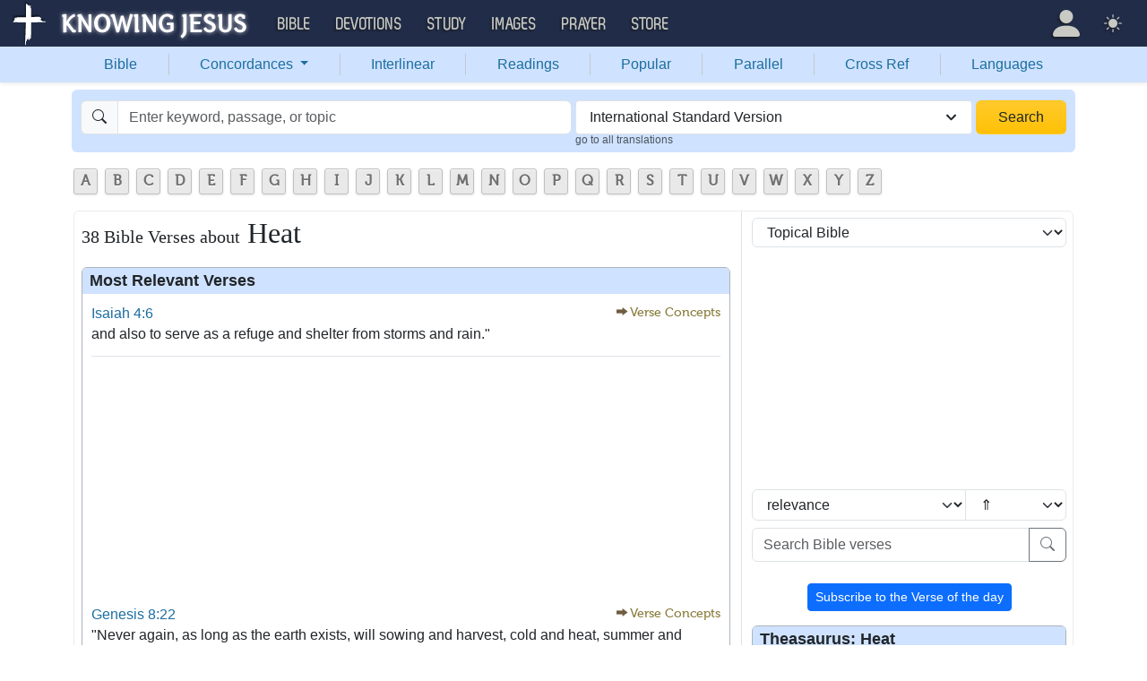

--- FILE ---
content_type: text/html; charset=UTF-8
request_url: https://bible.knowing-jesus.com/topics/Heat/type/isv
body_size: 23295
content:
<!DOCTYPE html>
<html lang="en-GB">
<head>
    <meta charset="UTF-8">
    <meta name="viewport" content="width=device-width, initial-scale=1">
    <link rel="shortcut icon" href="/favicon.ico?v7"/>
    <link rel="apple-touch-icon" sizes="76x76" href="/apple-touch-icon.png">
    <link rel="icon" type="image/png" sizes="32x32" href="/favicon-32x32.png">
    <link rel="icon" type="image/png" sizes="16x16" href="/favicon-16x16.png">
    <link rel="manifest" href="/manifest.json">
    <link rel="mask-icon" href="/safari-pinned-tab.svg" color="#5bbad5">
    <meta name="theme-color" content="#ffffff">
    <meta name="csrf-param" content="_csrf">
<meta name="csrf-token" content="O3dcdFojvVSfZ12qcE9bBkSLX6B-TwfrSv23spoDyiRtRGQlEGmNJKpKApxECR9_A7wOkRw8Y5ETm_zE6i76aQ==">
    <title>38 Bible verses about Heat (ISV)</title>
    <meta property="og:url" content="https://bible.knowing-jesus.com/topics/Heat">
<meta property="og:type" content="website">
<meta property="og:title" content="38 Bible verses about Heat (ISV)">
<meta property="og:image" content="https://images.knowing-jesus.com/w/700/59-JAMES/James+1-11+The+Rich+Man+Will+Fade+Away+gold.jpg">
<link href="/font/Museo500-Regular-webfont.woff" rel="preload" as="font" crossorigin="anonymous">
<link href="/css/main.min.css?v=15" rel="stylesheet">
<script>
window.cookie_host = ".knowing-jesus.com";</script>
            <meta property="og:description"
              content="A topical Bible which shows the most relevant Bible verse for each topic"/>
    
    <!--    <link rel="shortcut icon" href="/assets/favicon.ico"/>-->
    <!--    <meta http-equiv="X-UA-Compatible" content="IE=edge">-->
    <!--    <meta name="viewport" content="width=device-width, initial-scale=1">-->

    <meta name="description" content="Isaiah 4:6 - and also to serve as a refuge and shelter from storms and rain.">
            <meta name="robots" content="noindex">

            
    <!-- topics universal html head block -->
<!-- AdThrive Head Tag Manual -->
<script data-no-optimize="1" data-cfasync="false">
(function(w, d) {
 w.adthrive = w.adthrive || {};
 w.adthrive.cmd = w.
 adthrive.cmd || [];
 w.adthrive.plugin = 'adthrive-ads-manual';
 w.adthrive.host = 'ads.adthrive.com';var s = d.createElement('script');
 s.async = true;
 s.referrerpolicy='no-referrer-when-downgrade';
 s.src = 'https://' + w.adthrive.host + '/sites/5d6666decc7cae09064f635b/ads.min.js?referrer=' + w.encodeURIComponent(w.location.href) + '&cb=' + (Math.floor(Math.random() * 100) + 1);
 var n = d.getElementsByTagName('script')[0];
 n.parentNode.insertBefore(s, n);
})(window, document);
</script>
<!-- End of AdThrive Head Tag -->

<!-- Google tag (gtag.js) -->
<script async src="https://www.googletagmanager.com/gtag/js?id=G-YFFBTK9R0F"></script>
<script>
  window.dataLayer = window.dataLayer || [];
  function gtag(){dataLayer.push(arguments);}
  gtag('js', new Date());

  gtag('config', 'G-YFFBTK9R0F');
</script>
 <!-- push -->
<script src="https://cdn.onesignal.com/sdks/OneSignalSDK.js" async=""></script>
<script>
  window.OneSignal = window.OneSignal || [];
  OneSignal.push(function() {
    OneSignal.init({
      appId: "37075899-e3a9-4d53-be7a-1fd7aa3f6c15",
    });
  });
</script>
<!-- push -->

    <!--pingdom start-->
    <script>
        var _prum = [['id', '54919e71abe53d1e641dbb63'],
            ['mark', 'firstbyte', (new Date()).getTime()]];
        (function() {
            var s = document.getElementsByTagName('script')[0]
                , p = document.createElement('script');
            p.async = 'async';
            p.src = '//rum-static.pingdom.net/prum.min.js';
            s.parentNode.insertBefore(p, s);
        })();
    </script>
    <!--pingdom end-->



<!-- Google tag (gtag.js) -->
<script async src="https://www.googletagmanager.com/gtag/js?id=G-YFFBTK9R0F"></script>
<script>
  window.dataLayer = window.dataLayer || [];
  function gtag(){dataLayer.push(arguments);}
  gtag('js', new Date());

  gtag('config', 'G-YFFBTK9R0F');
</script>


<!--  Optin --> <script type="text/javascript" src="https://a.omappapi.com/app/js/api.min.js" data-account="88086" data-user="78335" async></script> <!-- optinend-->


</head>

<body class="lang_en_GB bibletopic largetopic"
      >

<!--above_header desktop-->


<nav class="navbar navbar-expand-lg navbar-kj navbar-dark py-0">
    <div class="container-fluid">
        <a class="navbar-brand p-0"
           href="https://www.knowing-jesus.com/">
            <img src="/images/logo.png" width="268" height="50" alt="Knowing Jesus"/>
        </a>
        <button class="navbar-toggler" type="button"
                data-bs-toggle="collapse"
                data-bs-target="#navbarSupportedContent"
                aria-controls="navbarSupportedContent"
                aria-expanded="false"
                aria-label="Toggle navigation">
            <span class="navbar-toggler-icon"></span>
        </button>
        <div class="collapse navbar-collapse" id="navbarSupportedContent">
            
<!-- START MENU NAVIGATION -->
<ul class="navbar-nav me-auto mb-2 mb-lg-0 navbar-nav-main">

    <li class="d-block d-sm-none my-2">
        <form method="get" action="//bible.knowing-jesus.com/search/s">
            <label for="search-bible" class="visually-hidden">Search</label>
            <div class="input-group">

                <input type="text"
                       name="q"
                       id="search-bible"
                       class="form-control"
                       required
                       minlength="3"
                       placeholder="Search for...">

                <button class="btn btn-light" type="submit">
                    <i class="bi bi-search"></i>
                </button>

            </div><!-- /input-group -->
            <input type="hidden"
                   name="translation"
                   id="translation-filed-select"
                   value="all">
        </form>
    </li>
                        <li class="nav-item dropdown">
                <a class="nav-link dropdown-toggle" href="https://bible.knowing-jesus.com" data-hover="dropdown" role="button" data-bs-toggle="dropdown" aria-expanded="false">Bible</a><ul class="dropdown-menu "><li><a class="dropdown-item" href="https://bible.knowing-jesus.com/topics">Topical Bible</a></li><li><a class="dropdown-item" href="https://bible.knowing-jesus.com/themes">Thematic Bible</a></li><li><a class="dropdown-item" href="https://bible.knowing-jesus.com/words">Words in Scripture</a></li><li><a class="dropdown-item" href="https://bible.knowing-jesus.com/phrases">Phrases in Scripture</a></li><li><a class="dropdown-item" href="https://bible.knowing-jesus.com/readings">Readings in Scripture</a></li><li><a class="dropdown-item" href="https://bible.knowing-jesus.com/Names">Bible Names</a></li></ul>            </li>
                                <li class="nav-item dropdown">
                <a class="nav-link dropdown-toggle" href="https://devotion.knowing-jesus.com" data-hover="dropdown" role="button" data-bs-toggle="dropdown" aria-expanded="false">Devotions</a><ul class="dropdown-menu "><li><a class="dropdown-item" href="https://dailyverse.knowing-jesus.com">Verse of the Day</a></li><li><a class="dropdown-item" href="https://devotion.knowing-jesus.com/audio">Today's Audio</a></li><li><a class="dropdown-item" href="https://devotion.knowing-jesus.com">Today's Devotionals </a></li><li><a class="dropdown-item" href="https://devotion.knowing-jesus.com/image">Today's Images </a></li><li><a class="dropdown-item" href="https://devotion.knowing-jesus.com/topics">Devotional by Topic </a></li><li><a class="dropdown-item" href="https://devotion.knowing-jesus.com/devotional-studies">Devotional Studies</a></li></ul>            </li>
                                <li class="nav-item dropdown">
                <a class="nav-link dropdown-toggle" href="https://study.knowing-jesus.com" data-hover="dropdown" role="button" data-bs-toggle="dropdown" aria-expanded="false">Study</a><ul class="dropdown-menu "><li><a class="dropdown-item" href="https://study.knowing-jesus.com/audio">Audio Books</a></li><li><a class="dropdown-item" href="https://study.knowing-jesus.com/sermons">Sermons</a></li><li><a class="dropdown-item" href="https://answers.knowing-jesus.com">Answers</a></li></ul>            </li>
                                <li class="nav-item dropdown">
                <a class="nav-link dropdown-toggle" href="https://images.knowing-jesus.com/" data-hover="dropdown" role="button" data-bs-toggle="dropdown" aria-expanded="false">Images</a><ul class="dropdown-menu "><li><a class="dropdown-item" href="https://images.knowing-jesus.com/new">New</a></li><li><a class="dropdown-item" href="https://images.knowing-jesus.com/topics">Topics</a></li></ul>            </li>
                                <li class="nav-item dropdown">
                <a class="nav-link dropdown-toggle" href="https://prayer.knowing-jesus.com/" data-hover="dropdown" role="button" data-bs-toggle="dropdown" aria-expanded="false">Prayer</a><ul class="dropdown-menu "><li><a class="dropdown-item" href="https://prayer.knowing-jesus.com/latest-prayers#open">Submit Request</a></li><li><a class="dropdown-item" href="https://prayer.knowing-jesus.com/latest-prayers">Latest Prayers</a></li><li><a class="dropdown-item" href="https://prayer.knowing-jesus.com/">All Categories</a></li><li><a class="dropdown-item" href="https://prayer.knowing-jesus.com/all">All Prayers</a></li></ul>            </li>
                    <li><a class="nav-link" href="https://store.knowing-jesus.com">Store</a></li>        <li></li>
</ul>
<ul class="nav navbar-nav mb-2 mb-lg-0 navbar-right">
            <li class="nav-item dropdown menu-item-account ">

            <a class="nav-link py-1 dropdown-toggle d-flex align-items-center user-profile"
               href="#"
               role="button"
               aria-label="Profile"
               aria-expanded="false"
               data-bs-toggle="dropdown"
               data-bs-display="static">

                <span class="d-md-none"><i class="bi bi-person-fill"></i> Profile</span>
                <span class="d-none d-md-inline position-relative profile-icon lh-1"
                ><i class="bi fs-1 bi-person-fill"></i></span>
            </a>

            <ul class="dropdown-menu dropdown-menu-end p-2" style="--bs-dropdown-min-width: 14rem">
                <li>
                    <a class="btn btn-warning sign-in-btn d-block w-100 mb-2"
                       href="#"
                       role="button"
                    ><i class="bi bi-box-arrow-in-right"></i> Sign In                    </a>
                </li>
                <li>
                    <button class="btn btn-warning sign-up-btn d-block w-100"
                            href="#"
                            role="button"
                            href="#"><i class="bi bi-plus"></i> Create account                    </button>
                </li>
                <li>
                    <hr class="dropdown-divider">
                </li>
                <li>
                    <button class="btn btn-light reset-btn d-block w-100"
                            href="#"><i class="bi bi-patch-question"></i> Forgot Password                    </button>
                </li>
            </ul>
        </li>
        <li class="nav-item dropdown ">
    <a class="btn-link nav-link py-0 py-lg-2 px-0 px-lg-2 dropdown-toggle d-flex align-items-center"
       href="#" role="button"
       id="bd-theme"
       aria-label="Theme"
       aria-expanded="false"
       data-bs-toggle="dropdown" data-bs-display="static">
        <span class="theme-icon-active pt-1"><i class="bi bi-brightness-high-fill me-2"></i></span>
        <span class="d-lg-none ms-2">Theme</span>
    </a>

    <ul class="dropdown-menu dropdown-menu-end select-theme" style="--bs-dropdown-min-width: 8rem;">
        <li>
            <button type="button" class="dropdown-item d-flex align-items-center" data-bs-theme-value="light">
                <i class="bi bi-brightness-high-fill me-2"></i>Light            </button>
        </li>
        <li>
            <button type="button" class="dropdown-item d-flex align-items-center active" data-bs-theme-value="dark">
                <i class="bi bi-moon-stars-fill me-2"></i>Dark            </button>
        </li>
        <li>
            <button type="button" class="dropdown-item d-flex align-items-center" data-bs-theme-value="auto">
                <i class="bi bi-circle-half me-2"></i>Auto            </button>
        </li>
    </ul>
</li>
    </ul>
        </div>
    </div>
</nav>
<div class="nav shadow-sm bg-primary-subtle nav-secondary nav-fill bg-body-tertiary p-1 p-md-0">
    <div class="container d-sm-flex">
        <div class="flex-sm-grow-1">
            <ul class="nav nav-secondary p-1 p-md-0 ">
                <li class="nav-item"><a class="nav-link" href="/type/isv">Bible</a></li><li class="d border-secondary-subtle"></li>                        <li class="nav-item dropdown">
                            <a class="nav-link dropdown-toggle"
                               role="button"
                               data-bs-toggle="dropdown"
                               href="#"
                               aria-expanded="false">
                                Concordances <span class="caret"></span>
                            </a>
                            <ul class="dropdown-menu">
                                <li><a class="dropdown-item" href="/topics/type/isv">Topics</a></li><li><a class="dropdown-item" href="/themes/type/isv">Themes</a></li><li><a class="dropdown-item" href="/words/type/isv">Words</a></li><li><a class="dropdown-item" href="/phrases/type/isv">Phrases</a></li><li><a class="dropdown-item" href="/Names/type/isv">Names</a></li>                            </ul>
                        </li>
                        <li class="d border-secondary-subtle"></li><li class="nav-item"><a class="nav-link" href="/interlinear/type/isv">Interlinear</a></li><li class="d border-secondary-subtle"></li><li class="nav-item"><a class="nav-link" href="/readings/type/isv">Readings</a></li><li class="d border-secondary-subtle"></li><li class="nav-item"><a class="nav-link" href="/popular/type/isv">Popular</a></li><li class="d border-secondary-subtle"></li><li class="nav-item"><a class="nav-link" href="/Genesis/1/type/isv">Parallel</a></li><li class="d border-secondary-subtle"></li><li class="nav-item"><a class="nav-link" href="/Genesis/1/1/cross-references/type/isv">Cross Ref</a></li><li class="d border-secondary-subtle"></li><li class="nav-item"><a class="nav-link" href="/languages">Languages</a></li>            </ul>
        </div>
    </div>
</div>
<!--<script src="https://unpkg.com/slim-select@latest/dist/slimselect.min.js"></script>-->
<!--<link rel="stylesheet" href="https://unpkg.com/slim-select@latest/dist/slimselect.css"/>-->


<div class="search-box d-none d-sm-block">
    <div class="container">
        <form action="/search/s"
              method="get"
              id="search-box-form">
            <div class="search row g-1 rounded">
                <div class="col-12 col-md-6">
                    <div class="input-group">
                        <span class="input-group-text"><i class="bi bi-search"></i></span>
                        <input placeholder="Enter keyword, passage, or topic"
                               type="text"
                               name="q"
                               aria-label="Search"
                               class="form-control"
                               id="q"
                               value=""/>
                    </div>


                </div>
                <div class="col">
                    <select id="translation" class="form-select" name="translation">
<option value="all">All Translations</option>
<option value="acv">A Conservative Version</option>
<option value="abu">American Bible Union New Testament</option>
<option value="asv">American Standard Version</option>
<option value="am">Amplified </option>
<option value="auv">An Understandable Version</option>
<option value="anderson">Anderson New Testament</option>
<option value="bbe">Bible in Basic English </option>
<option value="common">Common New Testament</option>
<option value="mace">Daniel Mace New Testament</option>
<option value="darby">Darby Translation</option>
<option value="diaglott">Emphatic Diaglott Bible </option>
<option value="godbey">Godbey New Testament</option>
<option value="goodspeed">Goodspeed New Testament</option>
<option value="hcsb">Holman Bible</option>
<option value="isv" selected>International Standard Version</option>
<option value="wesley">John Wesley New Testament</option>
<option value="juliasmith">Julia Smith Translation</option>
<option value="kj2000">King James 2000</option>
<option value="kjv">King James Version</option>
<option value="leb">Lexham Expanded Bible</option>
<option value="lov">Living Oracles New Testament</option>
<option value="mkjv">Modern King James verseion</option>
<option value="mstc">Modern Spelling Tyndale-Coverdale</option>
<option value="moffatt">Moffatt New Testament</option>
<option value="mnt">Montgomery New Testament</option>
<option value="net">NET Bible</option>
<option value="nasb">New American Standard Bible</option>
<option value="nheb">New Heart English Bible</option>
<option value="noyes">Noyes New Testament</option>
<option value="sawyer">Sawyer New Testament</option>
<option value="emb">The Emphasized Bible</option>
<option value="haweis">Thomas Haweis New Testament</option>
<option value="tcv">Twentieth Century New Testament</option>
<option value="wbs">Webster</option>
<option value="wnt">Weymouth New Testament</option>
<option value="williams">Williams New Testament</option>
<option value="web">World English Bible</option>
<option value="we">Worldwide English (NT)</option>
<option value="worrell">Worrell New Testament</option>
<option value="worsley">Worsley New Testament</option>
<option value="ylt">Youngs Literal Translation</option>
</select>
                                            <div class="go-to-all-translations"><a
                                    href="/topics/Heat">go to all translations</a></div>
                                    </div>
                <div class="col-auto">
                    <button class="btn px-4 w-100 bg-gradient bg-warning text-dark"
                            type="submit">Search</button>
                </div>
            </div>

        </form>
    </div>
</div>
<!-- universal top block -->
</div>

<div class="main-wrapper content-new-font">

    <div class="container ">


        
        <div class="content">
            <div class="clear"></div>

            <!--include-->
<div id="content">
            <div>    <ul id="alphabets" class="select"><li><a href="/topics/search/A/type/isv">A</a></li><li><a href="/topics/search/B/type/isv">B</a></li><li><a href="/topics/search/C/type/isv">C</a></li><li><a href="/topics/search/D/type/isv">D</a></li><li><a href="/topics/search/E/type/isv">E</a></li><li><a href="/topics/search/F/type/isv">F</a></li><li><a href="/topics/search/G/type/isv">G</a></li><li><a href="/topics/search/H/type/isv">H</a></li><li><a href="/topics/search/I/type/isv">I</a></li><li><a href="/topics/search/J/type/isv">J</a></li><li><a href="/topics/search/K/type/isv">K</a></li><li><a href="/topics/search/L/type/isv">L</a></li><li><a href="/topics/search/M/type/isv">M</a></li><li><a href="/topics/search/N/type/isv">N</a></li><li><a href="/topics/search/O/type/isv">O</a></li><li><a href="/topics/search/P/type/isv">P</a></li><li><a href="/topics/search/Q/type/isv">Q</a></li><li><a href="/topics/search/R/type/isv">R</a></li><li><a href="/topics/search/S/type/isv">S</a></li><li><a href="/topics/search/T/type/isv">T</a></li><li><a href="/topics/search/U/type/isv">U</a></li><li><a href="/topics/search/V/type/isv">V</a></li><li><a href="/topics/search/W/type/isv">W</a></li><li><a href="/topics/search/X/type/isv">X</a></li><li><a href="/topics/search/Y/type/isv">Y</a></li><li><a href="/topics/search/Z/type/isv">Z</a></li></ul>
    <div style="clear: both"></div>

</div>
            <div id="breadcrumbs" style="margin-bottom: 4px">
        
    </div>
    <div class="clearfix"></div>
    <div id="preload-images-wrap"></div><div class="left-topic-banner left-topic-banner-small">

</div>
<div class="right-wrapper">
<div class="right-topic-banner right-topic-banner-small">

    <!--start banner code-->

    <!--end code-->

</div>
</div>
<style>
    .right-wrapper{
        position: absolute;
        right: 0;
    }
    .right-topic-banner{
        top: 107px;
        margin-top: 0;
        position: fixed;
    }

</style>
<style>
    #preload-images-wrap {
        position: fixed;
        left: 0;
        right: 0;
        width: 1px;
        height: 1px;
        overflow: hidden;
        opacity: 0;
        z-index: 0;
    }

    #preload-images-wrap img {
        width: 20px;
    }

</style>

<div class="content">
    <div class="content-block-wrapper-1 p-0 ">
        <div class="row new-topic-wrap">
            <div class="col-12 col-md-7 col-lg-8">
                <h1><span>38 Bible Verses about</span> Heat</h1>                    <div class="no-w verse-cont block-verse">
                        <h2>Most Relevant Verses</h2>
                        <div class="content-box-wrapper-1 topic-cont-box">
                                                                <div class="border-bottom mb-3"
                                         data-keyword-id1485                                    >

                                                                                <div>

                                <span>
                                        <a class="verse-dropdown" href="/Isaiah/4/6/type/isv" data-cont="&lt;a href=&quot;#&quot; data-verse=&quot;and also to serve as a refuge and shelter from storms and rain.&amp;quot;&quot; data-verse-title=&quot;Isaiah 4:6&quot; data-translation-id=&quot;367089&quot; data-bs-toggle=&quot;modal&quot; data-bs-target=&quot;.tools-modal&quot;&gt;Tools&lt;/a&gt;&lt;div&gt;&lt;a href=&quot;/Isaiah/4/6/type/isv&quot;&gt;Verse page&lt;/a&gt;&lt;/div&gt;">Isaiah 4:6</a>                                </span>

                                            <div>
                                                <span class="verse"><a class="vConcept" role="button">Verse Concepts</a><span style="display: none;"><a class="tags" href="/topics/Rain">Rain</a><a class="tags" href="/topics/Storms">Storms</a><a class="tags" href="/topics/Hot-Weather">Hot Weather</a><a class="tags" href="/topics/God~s-Protection">God's Protection</a><a class="tags" href="/topics/Protection-And-Safety">Protection And Safety</a><a class="tags" href="/topics/Weather-In-The-Last-Days">Weather In The Last Days</a><a class="tags" href="/topics/Protection-From-Danger">Protection From Danger</a><a class="tags" href="/topics/shelter">shelter</a><a class="tags" href="/topics/Divine-Protection">Divine Protection</a></span></span>                                            </div>

                                            <p class="result-wrap"
    >
    and also to serve as a refuge and shelter from storms and rain."</p>
                                        </div>

                                                                            </div>
                                    <!-- box -->
                                                                        <div class="border-bottom mb-3"
                                         data-keyword-id1485                                    >

                                                                                <div>

                                <span>
                                        <a class="verse-dropdown" href="/Genesis/8/22/type/isv" data-cont="&lt;a href=&quot;#&quot; data-verse=&quot;&amp;quot;Never again, as long as the earth exists, will sowing and harvest, cold and heat, summer and winter, and day and night ever cease.&amp;quot;&quot; data-verse-title=&quot;Genesis 8:22&quot; data-translation-id=&quot;349553&quot; data-bs-toggle=&quot;modal&quot; data-bs-target=&quot;.tools-modal&quot;&gt;Tools&lt;/a&gt;&lt;div&gt;&lt;a href=&quot;/Genesis/8/22/type/isv&quot;&gt;Verse page&lt;/a&gt;&lt;/div&gt;">Genesis 8:22</a>                                </span>

                                            <div>
                                                <span class="verse"><a class="vConcept" role="button">Verse Concepts</a><span style="display: none;"><a class="tags" href="/topics/Days,-Natural-Use">Days, Natural Use</a><a class="tags" href="/topics/God-Sustaining-Creation">God Sustaining Creation</a><a class="tags" href="/topics/Covenant,-God~s-with-Noah">Covenant, God's with Noah</a><a class="tags" href="/topics/God,-Patience-Of">God, Patience Of</a><a class="tags" href="/topics/Harvest">Harvest</a><a class="tags" href="/topics/Nature">Nature</a><a class="tags" href="/topics/Providence">Providence</a><a class="tags" href="/topics/Reliability">Reliability</a><a class="tags" href="/topics/Seasons">Seasons</a><a class="tags" href="/topics/Seed">Seed</a><a class="tags" href="/topics/Orderliness-In-Creation">Orderliness In Creation</a><a class="tags" href="/topics/Weather,-God~s-Sovereignty-Over">Weather, God's Sovereignty Over</a><a class="tags" href="/topics/Weeks">Weeks</a><a class="tags" href="/topics/Cold,-Literal-Use">Cold, Literal Use</a><a class="tags" href="/topics/God~s-Provision">God's Provision</a><a class="tags" href="/topics/Summer">Summer</a><a class="tags" href="/topics/Autumn">Autumn</a><a class="tags" href="/topics/Climates,-Types">Climates, Types</a><a class="tags" href="/topics/Eternal-World">Eternal World</a><a class="tags" href="/topics/Hot-Weather">Hot Weather</a><a class="tags" href="/topics/Cold-Weather">Cold Weather</a><a class="tags" href="/topics/Provision-Of-Day-And-Night">Provision Of Day And Night</a><a class="tags" href="/topics/Summer-And-Winter">Summer And Winter</a><a class="tags" href="/topics/Provision-Of-Night">Provision Of Night</a><a class="tags" href="/topics/Weather-In-The-Last-Days">Weather In The Last Days</a><a class="tags" href="/topics/Seasons-Changing">Seasons Changing</a><a class="tags" href="/topics/springtime">springtime</a><a class="tags" href="/topics/Heat">Heat</a></span></span>                                            </div>

                                            <p class="result-wrap"
    >
    "Never again, as long as the earth exists, will sowing and harvest, cold and heat, summer and winter, and day and night ever cease."</p>
                                        </div>

                                                                            </div>
                                    <!-- box -->
                                                                        <div class="border-bottom mb-3"
                                         data-keyword-id1485                                    >

                                                                                <div>

                                <span>
                                        <a class="verse-dropdown" href="/Genesis/18/1/type/isv" data-cont="&lt;a href=&quot;#&quot; data-verse=&quot;Later, the LORD appeared to Abraham by the oaks belonging to Mamre. As Abraham was sitting near the entrance to his tent during the hottest part of the day, &quot; data-verse-title=&quot;Genesis 18:1&quot; data-translation-id=&quot;349773&quot; data-bs-toggle=&quot;modal&quot; data-bs-target=&quot;.tools-modal&quot;&gt;Tools&lt;/a&gt;&lt;div&gt;&lt;a href=&quot;/Genesis/18/1/type/isv&quot;&gt;Verse page&lt;/a&gt;&lt;/div&gt;">Genesis 18:1</a>                                </span>

                                            <div>
                                                <span class="verse"><a class="vConcept" role="button">Verse Concepts</a><span style="display: none;"><a class="tags" href="/topics/Noon">Noon</a><a class="tags" href="/topics/Revelation,-In-Ot">Revelation, In Ot</a><a class="tags" href="/topics/Sitting">Sitting</a><a class="tags" href="/topics/Tents">Tents</a><a class="tags" href="/topics/Abraham,-Testing-And-Victory">Abraham, Testing And Victory</a><a class="tags" href="/topics/Oaks">Oaks</a><a class="tags" href="/topics/Hot-Weather">Hot Weather</a><a class="tags" href="/topics/God-Appearing">God Appearing</a><a class="tags" href="/topics/Heat">Heat</a></span></span>                                            </div>

                                            <p class="result-wrap"
    >
    Later, the LORD appeared to Abraham by the oaks belonging to Mamre. As Abraham was sitting near the entrance to his tent during the hottest part of the day, </p>
                                        </div>

                                                                            </div>
                                    <!-- box -->
                                                                        <div class="border-bottom mb-3"
                                         data-keyword-id1485                                    >

                                                                                <div>

                                <span>
                                        <a class="verse-dropdown" href="/Genesis/31/40/type/isv" data-cont="&lt;a href=&quot;#&quot; data-verse=&quot;As it was, I was attacked by drought during the day and by cold at night. I never got any decent rest. &quot; data-verse-title=&quot;Genesis 31:40&quot; data-translation-id=&quot;350261&quot; data-bs-toggle=&quot;modal&quot; data-bs-target=&quot;.tools-modal&quot;&gt;Tools&lt;/a&gt;&lt;div&gt;&lt;a href=&quot;/Genesis/31/40/type/isv&quot;&gt;Verse page&lt;/a&gt;&lt;/div&gt;">Genesis 31:40</a>                                </span>

                                            <div>
                                                <span class="verse"><a class="vConcept" role="button">Verse Concepts</a><span style="display: none;"><a class="tags" href="/topics/Insomnia,-Causes-Of">Insomnia, Causes Of</a><a class="tags" href="/topics/Rest,-Physical">Rest, Physical</a><a class="tags" href="/topics/Sleeplessness">Sleeplessness</a><a class="tags" href="/topics/Weather,-God~s-Sovereignty-Over">Weather, God's Sovereignty Over</a><a class="tags" href="/topics/Cold,-Literal-Use">Cold, Literal Use</a><a class="tags" href="/topics/Industry,-Examples-Of">Industry, Examples Of</a><a class="tags" href="/topics/Overnight">Overnight</a><a class="tags" href="/topics/Hot-Weather">Hot Weather</a><a class="tags" href="/topics/Cold-Weather">Cold Weather</a><a class="tags" href="/topics/During-The-Day">During The Day</a><a class="tags" href="/topics/Weather-Causing-Sufferings">Weather Causing Sufferings</a></span></span>                                            </div>

                                            <p class="result-wrap"
    >
    As it was, I was attacked by drought during the day and by cold at night. I never got any decent rest. </p>
                                        </div>

                                                                            </div>
                                    <!-- box -->
                                                                        <div class="border-bottom mb-3"
                                         data-keyword-id1485                                    >

                                                                                <div>

                                <span>
                                        <a class="verse-dropdown" href="/Deuteronomy/28/22/type/isv" data-cont="&lt;a href=&quot;#&quot; data-verse=&quot;The LORD will afflict you with tuberculosis, fever, inflammation, high fever, drought, blight, and mildew. These will attack you until you are completely destroyed. &quot; data-verse-title=&quot;Deuteronomy 28:22&quot; data-translation-id=&quot;354982&quot; data-bs-toggle=&quot;modal&quot; data-bs-target=&quot;.tools-modal&quot;&gt;Tools&lt;/a&gt;&lt;div&gt;&lt;a href=&quot;/Deuteronomy/28/22/type/isv&quot;&gt;Verse page&lt;/a&gt;&lt;/div&gt;">Deuteronomy 28:22</a>                                </span>

                                            <div>
                                                <span class="verse"><a class="vConcept" role="button">Verse Concepts</a><span style="display: none;"><a class="tags" href="/topics/Blight">Blight</a><a class="tags" href="/topics/diseases">diseases</a><a class="tags" href="/topics/Diseases,-Kinds-Of">Diseases, Kinds Of</a><a class="tags" href="/topics/Mildew">Mildew</a><a class="tags" href="/topics/Waste">Waste</a><a class="tags" href="/topics/Fever">Fever</a><a class="tags" href="/topics/War-As-God~s-Judgment">War As God's Judgment</a><a class="tags" href="/topics/Disease">Disease</a><a class="tags" href="/topics/cancer">cancer</a><a class="tags" href="/topics/mold">mold</a><a class="tags" href="/topics/possibilities">possibilities</a></span></span>                                            </div>

                                            <p class="result-wrap"
    >
    The LORD will afflict you with tuberculosis, fever, inflammation, high fever, drought, blight, and mildew. These will attack you until you are completely destroyed. </p>
                                        </div>

                                        <!--topics_eng_more15.php desktop-->
<div class="adthrive-custom-player"></div>                                    </div>
                                    <!-- box -->
                                                                        <div class="border-bottom mb-3"
                                         data-keyword-id1485                                    >

                                                                                <div>

                                <span>
                                        <a class="verse-dropdown" href="/1-Samuel/11/11/type/isv" data-cont="&lt;a href=&quot;#&quot; data-verse=&quot;The next day Saul separated the people into three companies. They came into the camp during the morning watch, and struck down the Ammonites until the heat of the day. Those who survived were scattered so that no two of them remained together.&quot; data-verse-title=&quot;1 Samuel 11:11&quot; data-translation-id=&quot;356806&quot; data-bs-toggle=&quot;modal&quot; data-bs-target=&quot;.tools-modal&quot;&gt;Tools&lt;/a&gt;&lt;div&gt;&lt;a href=&quot;/1-Samuel/11/11/type/isv&quot;&gt;Verse page&lt;/a&gt;&lt;/div&gt;">1 Samuel 11:11</a>                                </span>

                                            <div>
                                                <span class="verse"><a class="vConcept" role="button">Verse Concepts</a><span style="display: none;"><a class="tags" href="/topics/Ammonites">Ammonites</a><a class="tags" href="/topics/defeat">defeat</a><a class="tags" href="/topics/Noon">Noon</a><a class="tags" href="/topics/Scattering-The-Peoples">Scattering The Peoples</a><a class="tags" href="/topics/Three-Groups">Three Groups</a><a class="tags" href="/topics/Survivors-Threatened">Survivors Threatened</a><a class="tags" href="/topics/Two-People">Two People</a></span></span>                                            </div>

                                            <p class="result-wrap"
    >
    The next day Saul separated the people into three companies. They came into the camp during the morning watch, and struck down the Ammonites until the heat of the day. Those who survived were scattered so that no two of them remained together.</p>
                                        </div>

                                                                            </div>
                                    <!-- box -->
                                                                        <div class="border-bottom mb-3"
                                         data-keyword-id1485                                    >

                                                                                <div>

                                <span>
                                        <a class="verse-dropdown" href="/2-Samuel/4/5/type/isv" data-cont="&lt;a href=&quot;#&quot; data-verse=&quot;Rechab and Baanah, the sons of Rimmon the Beerothite, left and arrived during the hottest part of the day at the home of Ish-bosheth while he was taking a noon day nap. &quot; data-verse-title=&quot;2 Samuel 4:5&quot; data-translation-id=&quot;357475&quot; data-bs-toggle=&quot;modal&quot; data-bs-target=&quot;.tools-modal&quot;&gt;Tools&lt;/a&gt;&lt;div&gt;&lt;a href=&quot;/2-Samuel/4/5/type/isv&quot;&gt;Verse page&lt;/a&gt;&lt;/div&gt;">2 Samuel 4:5</a>                                </span>

                                            <div>
                                                <span class="verse"><a class="vConcept" role="button">Verse Concepts</a><span style="display: none;"><a class="tags" href="/topics/Noon">Noon</a><a class="tags" href="/topics/Hot-Weather">Hot Weather</a></span></span>                                            </div>

                                            <p class="result-wrap"
    >
    Rechab and Baanah, the sons of Rimmon the Beerothite, left and arrived during the hottest part of the day at the home of Ish-bosheth while he was taking a noon day nap. </p>
                                        </div>

                                                                            </div>
                                    <!-- box -->
                                                                        <div class="border-bottom mb-3"
                                         data-keyword-id1485                                    >

                                                                                <div>

                                <span>
                                        <a class="verse-dropdown" href="/Nehemiah/7/3/type/isv" data-cont="&lt;a href=&quot;#&quot; data-verse=&quot;I charged them, &amp;quot;Do not open the gates of Jerusalem until mid-day. Until then, let everyone stand watch, keeping the gates shut and locked. Appoint security watches from those who live in Jerusalem. Everyone should maintain his own watch near his house.&amp;quot; &quot; data-verse-title=&quot;Nehemiah 7:3&quot; data-translation-id=&quot;361774&quot; data-bs-toggle=&quot;modal&quot; data-bs-target=&quot;.tools-modal&quot;&gt;Tools&lt;/a&gt;&lt;div&gt;&lt;a href=&quot;/Nehemiah/7/3/type/isv&quot;&gt;Verse page&lt;/a&gt;&lt;/div&gt;">Nehemiah 7:3</a>                                </span>

                                            <div>
                                                <span class="verse"><a class="vConcept" role="button">Verse Concepts</a><span style="display: none;"><a class="tags" href="/topics/Gates">Gates</a><a class="tags" href="/topics/Watchfulness,-Of-Believers">Watchfulness, Of Believers</a><a class="tags" href="/topics/The-Act-Of-Opening">The Act Of Opening</a><a class="tags" href="/topics/Opening-The-Temple">Opening The Temple</a><a class="tags" href="/topics/Hot-Weather">Hot Weather</a></span></span>                                            </div>

                                            <p class="result-wrap"
    >
    I charged them, "Do not open the gates of Jerusalem until mid-day. Until then, let everyone stand watch, keeping the gates shut and locked. Appoint security watches from those who live in Jerusalem. Everyone should maintain his own watch near his house." </p>
                                        </div>

                                                                            </div>
                                    <!-- box -->
                                                                        <div class="border-bottom mb-3"
                                         data-keyword-id1485                                    >

                                                                                <div>

                                <span>
                                        <a class="verse-dropdown" href="/Job/24/19/type/isv" data-cont="&lt;a href=&quot;#&quot; data-verse=&quot;As drought and heat evaporate melting snow, that&amp;#039;s what Sheol does with sinners.&quot; data-verse-title=&quot;Job 24:19&quot; data-translation-id=&quot;362807&quot; data-bs-toggle=&quot;modal&quot; data-bs-target=&quot;.tools-modal&quot;&gt;Tools&lt;/a&gt;&lt;div&gt;&lt;a href=&quot;/Job/24/19/type/isv&quot;&gt;Verse page&lt;/a&gt;&lt;/div&gt;">Job 24:19</a>                                </span>

                                            <div>
                                                <span class="verse"><a class="vConcept" role="button">Verse Concepts</a><span style="display: none;"><a class="tags" href="/topics/Grave,-The">Grave, The</a><a class="tags" href="/topics/Sheol">Sheol</a><a class="tags" href="/topics/Snow">Snow</a><a class="tags" href="/topics/Weather,-As-God~s-Judgment">Weather, As God's Judgment</a><a class="tags" href="/topics/Waters-Drying-Up">Waters Drying Up</a><a class="tags" href="/topics/Sinners-Grasped-By-Death">Sinners Grasped By Death</a><a class="tags" href="/topics/Purgatory">Purgatory</a></span></span>                                            </div>

                                            <p class="result-wrap"
    >
    As drought and heat evaporate melting snow, that's what Sheol does with sinners.</p>
                                        </div>

                                                                            </div>
                                    <!-- box -->
                                                                        <div class="border-bottom mb-3"
                                         data-keyword-id1485                                    >

                                                                                <div>

                                <span>
                                        <a class="verse-dropdown" href="/Psalm/19/6/type/isv" data-cont="&lt;a href=&quot;#&quot; data-verse=&quot;Its circuit is from one end of the sky to the other, and nothing is hidden from its heat.&quot; data-verse-title=&quot;Psalm 19:6&quot; data-translation-id=&quot;363526&quot; data-bs-toggle=&quot;modal&quot; data-bs-target=&quot;.tools-modal&quot;&gt;Tools&lt;/a&gt;&lt;div&gt;&lt;a href=&quot;/Psalm/19/6/type/isv&quot;&gt;Verse page&lt;/a&gt;&lt;/div&gt;">Psalm 19:6</a>                                </span>

                                            <div>
                                                <span class="verse"><a class="vConcept" role="button">Verse Concepts</a><span style="display: none;"><a class="tags" href="/topics/Circles">Circles</a><a class="tags" href="/topics/Hot-Weather">Hot Weather</a><a class="tags" href="/topics/Things-Manifest">Things Manifest</a><a class="tags" href="/topics/The-End-Of-The-World">The End Of The World</a><a class="tags" href="/topics/Sun">Sun</a><a class="tags" href="/topics/Going-To-Heaven">Going To Heaven</a><a class="tags" href="/topics/Sunshine">Sunshine</a><a class="tags" href="/topics/The-Moon">The Moon</a><a class="tags" href="/topics/energy">energy</a><a class="tags" href="/topics/hiding">hiding</a></span></span>                                            </div>

                                            <p class="result-wrap"
    >
    Its circuit is from one end of the sky to the other, and nothing is hidden from its heat.</p>
                                        </div>

                                                                            </div>
                                    <!-- box -->
                                                                        <div class="border-bottom mb-3"
                                         data-keyword-id1485                                    >

                                                                                <div>

                                <span>
                                        <a class="verse-dropdown" href="/Isaiah/18/4/type/isv" data-cont="&lt;a href=&quot;#&quot; data-verse=&quot;For this is what the LORD told me: &amp;quot;I will remain quiet and watch in my dwelling place like dazzling heat in sunshine, like a cloud of dew in the heat of harvest.&amp;quot;&quot; data-verse-title=&quot;Isaiah 18:4&quot; data-translation-id=&quot;367351&quot; data-bs-toggle=&quot;modal&quot; data-bs-target=&quot;.tools-modal&quot;&gt;Tools&lt;/a&gt;&lt;div&gt;&lt;a href=&quot;/Isaiah/18/4/type/isv&quot;&gt;Verse page&lt;/a&gt;&lt;/div&gt;">Isaiah 18:4</a>                                </span>

                                            <div>
                                                <span class="verse"><a class="vConcept" role="button">Verse Concepts</a><span style="display: none;"><a class="tags" href="/topics/dew">dew</a><a class="tags" href="/topics/Holy-Spirit,-Types-Of">Holy Spirit, Types Of</a><a class="tags" href="/topics/Hot-Weather">Hot Weather</a><a class="tags" href="/topics/God-Seeing-All-The-Earth">God Seeing All The Earth</a><a class="tags" href="/topics/Herbs">Herbs</a><a class="tags" href="/topics/Sunshine">Sunshine</a></span></span>                                            </div>

                                            <p class="result-wrap"
    >
    For this is what the LORD told me: "I will remain quiet and watch in my dwelling place like dazzling heat in sunshine, like a cloud of dew in the heat of harvest."</p>
                                        </div>

                                                                            </div>
                                    <!-- box -->
                                                                        <div class="border-bottom mb-3"
                                         data-keyword-id1485                                    >

                                                                                <div>

                                <span>
                                        <a class="verse-dropdown" href="/Isaiah/49/10/type/isv" data-cont="&lt;a href=&quot;#&quot; data-verse=&quot;They won&amp;#039;t hunger or thirst, nor will the desert heat or sun beat upon them; for the one who has compassion on them will drive them and guide them alongside springs of water.&quot; data-verse-title=&quot;Isaiah 49:10&quot; data-translation-id=&quot;367996&quot; data-bs-toggle=&quot;modal&quot; data-bs-target=&quot;.tools-modal&quot;&gt;Tools&lt;/a&gt;&lt;div&gt;&lt;a href=&quot;/Isaiah/49/10/type/isv&quot;&gt;Verse page&lt;/a&gt;&lt;/div&gt;">Isaiah 49:10</a>                                </span>

                                            <div>
                                                <span class="verse"><a class="vConcept" role="button">Verse Concepts</a><span style="display: none;"><a class="tags" href="/topics/Climates,-Types">Climates, Types</a><a class="tags" href="/topics/Guidance,-God~s-Promises-Of">Guidance, God's Promises Of</a><a class="tags" href="/topics/Spring-Of-Water">Spring Of Water</a><a class="tags" href="/topics/The-Sun">The Sun</a><a class="tags" href="/topics/Weather,-God~s-Sovereignty-Over">Weather, God's Sovereignty Over</a><a class="tags" href="/topics/Metaphorical-Springs">Metaphorical Springs</a><a class="tags" href="/topics/Plenty-Through-Christ">Plenty Through Christ</a><a class="tags" href="/topics/Controlling-Sun-Moon-And-Stars">Controlling Sun Moon And Stars</a><a class="tags" href="/topics/Water,-As-A-Symbol-Of-Salvation">Water, As A Symbol Of Salvation</a><a class="tags" href="/topics/hunger">hunger</a></span></span>                                            </div>

                                            <p class="result-wrap"
    >
    They won't hunger or thirst, nor will the desert heat or sun beat upon them; for the one who has compassion on them will drive them and guide them alongside springs of water.</p>
                                        </div>

                                                                            </div>
                                    <!-- box -->
                                                                        <div class="border-bottom mb-3"
                                         data-keyword-id1485                                    >

                                                                                <div>

                                <span>
                                        <a class="verse-dropdown" href="/Jeremiah/36/30/type/isv" data-cont="&lt;a href=&quot;#&quot; data-verse=&quot;Therefore, this is what the LORD says concerning Jehoiakim, king of Judah, &amp;quot;He will have no one to sit on the throne of David, and his corpse will be thrown out to rot during the heat of the day and the frost of the night. &quot; data-verse-title=&quot;Jeremiah 36:30&quot; data-translation-id=&quot;369222&quot; data-bs-toggle=&quot;modal&quot; data-bs-target=&quot;.tools-modal&quot;&gt;Tools&lt;/a&gt;&lt;div&gt;&lt;a href=&quot;/Jeremiah/36/30/type/isv&quot;&gt;Verse page&lt;/a&gt;&lt;/div&gt;">Jeremiah 36:30</a>                                </span>

                                            <div>
                                                <span class="verse"><a class="vConcept" role="button">Verse Concepts</a><span style="display: none;"><a class="tags" href="/topics/Frost">Frost</a><a class="tags" href="/topics/No-Burials">No Burials</a><a class="tags" href="/topics/The-Dynasty-Of-David">The Dynasty Of David</a></span></span>                                            </div>

                                            <p class="result-wrap"
    >
    Therefore, this is what the LORD says concerning Jehoiakim, king of Judah, "He will have no one to sit on the throne of David, and his corpse will be thrown out to rot during the heat of the day and the frost of the night. </p>
                                        </div>

                                                                            </div>
                                    <!-- box -->
                                                                        <div class="border-bottom mb-3"
                                         data-keyword-id1485                                    >

                                                                                <div>

                                <span>
                                        <a class="verse-dropdown" href="/Hosea/13/5/type/isv" data-cont="&lt;a href=&quot;#&quot; data-verse=&quot;I took care of you in the wilderness, in a waterless land.&quot; data-verse-title=&quot;Hosea 13:5&quot; data-translation-id=&quot;371621&quot; data-bs-toggle=&quot;modal&quot; data-bs-target=&quot;.tools-modal&quot;&gt;Tools&lt;/a&gt;&lt;div&gt;&lt;a href=&quot;/Hosea/13/5/type/isv&quot;&gt;Verse page&lt;/a&gt;&lt;/div&gt;">Hosea 13:5</a>                                </span>

                                            <div>
                                                <span class="verse"><a class="vConcept" role="button">Verse Concepts</a><span style="display: none;"><a class="tags" href="/topics/drought,-physical/type/mstc">drought, physical</a><a class="tags" href="/topics/Deserts/type/mstc">Deserts</a><a class="tags" href="/topics/Dry-Places/type/mstc">Dry Places</a><a class="tags" href="/topics/God-Knowing-His-People/type/mstc">God Knowing His People</a><a class="tags" href="/topics/God-Led-Them-Through-The-Wilderness/type/mstc">God Led Them Through The Wilderness</a></span></span>                                            </div>

                                            <p class="result-wrap"
    >
    I took care of you in the wilderness, in a waterless land.</p>
                                        </div>

                                                                            </div>
                                    <!-- box -->
                                                                        <div class="border-bottom mb-3"
                                         data-keyword-id1485                                    >

                                                                                <div>

                                <span>
                                        <a class="verse-dropdown" href="/Jonah/4/8/type/isv" data-cont="&lt;a href=&quot;#&quot; data-verse=&quot;When the sun rose, God prepared a harsh east wind. The sun beat down on Jonah&amp;#039;s head, he became faint, and he begged to die. &amp;quot;It is better for me to die than to live!&amp;quot; he said.&quot; data-verse-title=&quot;Jonah 4:8&quot; data-translation-id=&quot;371926&quot; data-bs-toggle=&quot;modal&quot; data-bs-target=&quot;.tools-modal&quot;&gt;Tools&lt;/a&gt;&lt;div&gt;&lt;a href=&quot;/Jonah/4/8/type/isv&quot;&gt;Verse page&lt;/a&gt;&lt;/div&gt;">Jonah 4:8</a>                                </span>

                                            <div>
                                                <span class="verse"><a class="vConcept" role="button">Verse Concepts</a><span style="display: none;"><a class="tags" href="/topics/Fainting">Fainting</a><a class="tags" href="/topics/east">east</a><a class="tags" href="/topics/Despondency,-Examples-Of">Despondency, Examples Of</a><a class="tags" href="/topics/Hopelessness">Hopelessness</a><a class="tags" href="/topics/The-Sun">The Sun</a><a class="tags" href="/topics/Weather,-God~s-Sovereignty-Over">Weather, God's Sovereignty Over</a><a class="tags" href="/topics/Wind">Wind</a><a class="tags" href="/topics/Cynicism">Cynicism</a><a class="tags" href="/topics/Wanting-To-Die">Wanting To Die</a><a class="tags" href="/topics/Advantages">Advantages</a><a class="tags" href="/topics/Out-Of-The-East">Out Of The East</a><a class="tags" href="/topics/God-Dispensing-Wind">God Dispensing Wind</a><a class="tags" href="/topics/Desire-For-Death">Desire For Death</a><a class="tags" href="/topics/Hot-Weather">Hot Weather</a><a class="tags" href="/topics/God-Appointing-Others">God Appointing Others</a><a class="tags" href="/topics/Life-Despised">Life Despised</a><a class="tags" href="/topics/relaxing">relaxing</a><a class="tags" href="/topics/jonah">jonah</a><a class="tags" href="/topics/The-East-Wind">The East Wind</a><a class="tags" href="/topics/Heat">Heat</a></span></span>                                            </div>

                                            <p class="result-wrap"
    >
    When the sun rose, God prepared a harsh east wind. The sun beat down on Jonah's head, he became faint, and he begged to die. "It is better for me to die than to live!" he said.</p>
                                        </div>

                                                                            </div>
                                    <!-- box -->
                                                                        <div class="border-bottom mb-3"
                                         data-keyword-id1485                                    >

                                                                                <div>

                                <span>
                                        <a class="verse-dropdown" href="/Matthew/20/12/type/isv" data-cont="&lt;a href=&quot;#&quot; data-verse=&quot;&amp;quot;These last fellows worked only one hour, but you paid them the same as us, and we&amp;#039;ve been working all day, enduring the scorching heat!&amp;#039;&quot; data-verse-title=&quot;Matthew 20:12&quot; data-translation-id=&quot;373154&quot; data-bs-toggle=&quot;modal&quot; data-bs-target=&quot;.tools-modal&quot;&gt;Tools&lt;/a&gt;&lt;div&gt;&lt;a href=&quot;/Matthew/20/12/type/isv&quot;&gt;Verse page&lt;/a&gt;&lt;/div&gt;">Matthew 20:12</a>                                </span>

                                            <div>
                                                <span class="verse"><a class="vConcept" role="button">Verse Concepts</a><span style="display: none;"><a class="tags" href="/topics/Equality-In-Payment">Equality In Payment</a><a class="tags" href="/topics/Noon">Noon</a><a class="tags" href="/topics/Weather,-God~s-Sovereignty-Over">Weather, God's Sovereignty Over</a><a class="tags" href="/topics/Apparent-Injustice">Apparent Injustice</a><a class="tags" href="/topics/One-Hour">One Hour</a><a class="tags" href="/topics/Heavy-Burdens">Heavy Burdens</a><a class="tags" href="/topics/Hot-Weather">Hot Weather</a><a class="tags" href="/topics/Hard-Work">Hard Work</a><a class="tags" href="/topics/A-New-Day">A New Day</a><a class="tags" href="/topics/working">working</a><a class="tags" href="/topics/stories">stories</a><a class="tags" href="/topics/Weather-Causing-Sufferings">Weather Causing Sufferings</a></span></span>                                            </div>

                                            <p class="result-wrap"
    >
    "These last fellows worked only one hour, but you paid them the same as us, and we've been working all day, enduring the scorching heat!'</p>
                                        </div>

                                                                            </div>
                                    <!-- box -->
                                                                        <div class="border-bottom mb-3"
                                         data-keyword-id1485                                    >

                                                                                <div>

                                <span>
                                        <a class="verse-dropdown" href="/Luke/12/55/type/isv" data-cont="&lt;a href=&quot;#&quot; data-verse=&quot;When you see a south wind blowing, you say, &amp;quot;It&amp;#039;s going to be hot,&amp;#039; and so it is. &quot; data-verse-title=&quot;Luke 12:55&quot; data-translation-id=&quot;374863&quot; data-bs-toggle=&quot;modal&quot; data-bs-target=&quot;.tools-modal&quot;&gt;Tools&lt;/a&gt;&lt;div&gt;&lt;a href=&quot;/Luke/12/55/type/isv&quot;&gt;Verse page&lt;/a&gt;&lt;/div&gt;">Luke 12:55</a>                                </span>

                                            <div>
                                                <span class="verse"><a class="vConcept" role="button">Verse Concepts</a><span style="display: none;"><a class="tags" href="/topics/Wind/type/mstc">Wind</a><a class="tags" href="/topics/Weather-Forecasts/type/mstc">Weather Forecasts</a><a class="tags" href="/topics/Hot-Weather/type/mstc">Hot Weather</a><a class="tags" href="/topics/Heat/type/mstc">Heat</a></span></span>                                            </div>

                                            <p class="result-wrap"
    >
    When you see a south wind blowing, you say, "It's going to be hot,' and so it is. </p>
                                        </div>

                                                                            </div>
                                    <!-- box -->
                                                                        <div class="border-bottom mb-3"
                                         data-keyword-id1485                                    >

                                                                                <div>

                                <span>
                                        <a class="verse-dropdown" href="/James/1/11/type/isv" data-cont="&lt;a href=&quot;#&quot; data-verse=&quot;For the sun comes up with its scorching heat and dries up the grass. The flower in it drops off, and its beauty is gone. That is how the rich person will fade away in his pursuits.&quot; data-verse-title=&quot;James 1:11&quot; data-translation-id=&quot;379621&quot; data-bs-toggle=&quot;modal&quot; data-bs-target=&quot;.tools-modal&quot;&gt;Tools&lt;/a&gt;&lt;div&gt;&lt;a href=&quot;/James/1/11/type/isv&quot;&gt;Verse page&lt;/a&gt;&lt;/div&gt;">James 1:11</a>                                </span>

                                            <div>
                                                <span class="verse"><a class="vConcept" role="button">Verse Concepts</a><span style="display: none;"><a class="tags" href="/topics/Futility">Futility</a><a class="tags" href="/topics/Money,-Attitudes-To">Money, Attitudes To</a><a class="tags" href="/topics/Plants">Plants</a><a class="tags" href="/topics/Strength,-Human">Strength, Human</a><a class="tags" href="/topics/The-Sun">The Sun</a><a class="tags" href="/topics/Weather,-As-God~s-Judgment">Weather, As God's Judgment</a><a class="tags" href="/topics/Grass-Withered">Grass Withered</a><a class="tags" href="/topics/Hot-Weather">Hot Weather</a><a class="tags" href="/topics/Scorching">Scorching</a><a class="tags" href="/topics/No-Beauty">No Beauty</a><a class="tags" href="/topics/Heat">Heat</a></span></span>                                            </div>

                                            <p class="result-wrap"
    >
    For the sun comes up with its scorching heat and dries up the grass. The flower in it drops off, and its beauty is gone. That is how the rich person will fade away in his pursuits.</p>
                                        </div>

                                                                            </div>
                                    <!-- box -->
                                                                        <div class="border-bottom mb-3"
                                         data-keyword-id1485                                    >

                                                                                <div>

                                <span>
                                        <a class="verse-dropdown" href="/Revelation/7/16/type/isv" data-cont="&lt;a href=&quot;#&quot; data-verse=&quot;They will never be hungry or thirsty again. Neither the sun nor its heat will ever beat down on them,&quot; data-verse-title=&quot;Revelation 7:16&quot; data-translation-id=&quot;380171&quot; data-bs-toggle=&quot;modal&quot; data-bs-target=&quot;.tools-modal&quot;&gt;Tools&lt;/a&gt;&lt;div&gt;&lt;a href=&quot;/Revelation/7/16/type/isv&quot;&gt;Verse page&lt;/a&gt;&lt;/div&gt;">Revelation 7:16</a>                                </span>

                                            <div>
                                                <span class="verse"><a class="vConcept" role="button">Verse Concepts</a><span style="display: none;"><a class="tags" href="/topics/Future">Future</a><a class="tags" href="/topics/Spiritual-Famine,-Relief-Of">Spiritual Famine, Relief Of</a><a class="tags" href="/topics/Suffering,-Of-The-Innocent">Suffering, Of The Innocent</a><a class="tags" href="/topics/The-Sun">The Sun</a><a class="tags" href="/topics/Hot-Weather">Hot Weather</a><a class="tags" href="/topics/Scorching">Scorching</a><a class="tags" href="/topics/Plenty-Through-Christ">Plenty Through Christ</a><a class="tags" href="/topics/hunger">hunger</a></span></span>                                            </div>

                                            <p class="result-wrap"
    >
    They will never be hungry or thirsty again. Neither the sun nor its heat will ever beat down on them,</p>
                                        </div>

                                                                            </div>
                                    <!-- box -->
                                                                        <div class="border-bottom mb-3"
                                         data-keyword-id1485                                    >

                                                                                <div>

                                <span>
                                        <a class="verse-dropdown" href="/Acts/28/3/type/isv" data-cont="&lt;a href=&quot;#&quot; data-verse=&quot;Paul gathered a bundle of sticks and put it on the fire. A poisonous snake was forced out by the heat and attached itself to Paul&amp;#039;s hand. &quot; data-verse-title=&quot;Acts 28:3&quot; data-translation-id=&quot;377247&quot; data-bs-toggle=&quot;modal&quot; data-bs-target=&quot;.tools-modal&quot;&gt;Tools&lt;/a&gt;&lt;div&gt;&lt;a href=&quot;/Acts/28/3/type/isv&quot;&gt;Verse page&lt;/a&gt;&lt;/div&gt;">Acts 28:3</a>                                </span>

                                            <div>
                                                <span class="verse"><a class="vConcept" role="button">Verse Concepts</a><span style="display: none;"><a class="tags" href="/topics/Hot-Things">Hot Things</a><a class="tags" href="/topics/Firewood">Firewood</a><a class="tags" href="/topics/jumping">jumping</a></span></span>                                            </div>

                                            <p class="result-wrap"
    >
    Paul gathered a bundle of sticks and put it on the fire. A poisonous snake was forced out by the heat and attached itself to Paul's hand. </p>
                                        </div>

                                                                            </div>
                                    <!-- box -->
                                                                        <div class="border-bottom mb-3"
                                         data-keyword-id1485                                    >

                                                                                <div>

                                <span>
                                        <a class="verse-dropdown" href="/1-Kings/19/6/type/isv" data-cont="&lt;a href=&quot;#&quot; data-verse=&quot;So he looked around, and there near his head was a muffin sitting on top of some heated stones, along with a jar of water. Elijah ate and drank and then lay down again. &quot; data-verse-title=&quot;1 Kings 19:6&quot; data-translation-id=&quot;358743&quot; data-bs-toggle=&quot;modal&quot; data-bs-target=&quot;.tools-modal&quot;&gt;Tools&lt;/a&gt;&lt;div&gt;&lt;a href=&quot;/1-Kings/19/6/type/isv&quot;&gt;Verse page&lt;/a&gt;&lt;/div&gt;">1 Kings 19:6</a>                                </span>

                                            <div>
                                                <span class="verse"><a class="vConcept" role="button">Verse Concepts</a><span style="display: none;"><a class="tags" href="/topics/Baking">Baking</a><a class="tags" href="/topics/Coal,-Uses-Of">Coal, Uses Of</a><a class="tags" href="/topics/Divine-Supplies">Divine Supplies</a><a class="tags" href="/topics/Water-Containers">Water Containers</a><a class="tags" href="/topics/Baking-Bread">Baking Bread</a><a class="tags" href="/topics/cooking">cooking</a></span></span>                                            </div>

                                            <p class="result-wrap"
    >
    So he looked around, and there near his head was a muffin sitting on top of some heated stones, along with a jar of water. Elijah ate and drank and then lay down again. </p>
                                        </div>

                                                                            </div>
                                    <!-- box -->
                                                                        <div class="border-bottom mb-3"
                                         data-keyword-id1485                                    >

                                                                                <div>

                                <span>
                                        <a class="verse-dropdown" href="/Ezekiel/24/11/type/isv" data-cont="&lt;a href=&quot;#&quot; data-verse=&quot;Make the pot stand empty on the coals until its bronze glows red, its rust can be scoured off, and its dross completely removed.&quot; data-verse-title=&quot;Ezekiel 24:11&quot; data-translation-id=&quot;370417&quot; data-bs-toggle=&quot;modal&quot; data-bs-target=&quot;.tools-modal&quot;&gt;Tools&lt;/a&gt;&lt;div&gt;&lt;a href=&quot;/Ezekiel/24/11/type/isv&quot;&gt;Verse page&lt;/a&gt;&lt;/div&gt;">Ezekiel 24:11</a>                                </span>

                                            <div>
                                                <span class="verse"><a class="vConcept" role="button">Verse Concepts</a><span style="display: none;"><a class="tags" href="/topics/Copper/type/mstc">Copper</a><a class="tags" href="/topics/Empty-Things/type/mstc">Empty Things</a><a class="tags" href="/topics/Hot-Things/type/mstc">Hot Things</a><a class="tags" href="/topics/Clean-Objects/type/mstc">Clean Objects</a><a class="tags" href="/topics/Weed/type/mstc">Weed</a></span></span>                                            </div>

                                            <p class="result-wrap"
    >
    Make the pot stand empty on the coals until its bronze glows red, its rust can be scoured off, and its dross completely removed.</p>
                                        </div>

                                                                            </div>
                                    <!-- box -->
                                                                        <div class="border-bottom mb-3"
                                         data-keyword-id1485                                    >

                                                                                <div>

                                <span>
                                        <a class="verse-dropdown" href="/Daniel/3/22/type/isv" data-cont="&lt;a href=&quot;#&quot; data-verse=&quot;because the king&amp;#039;s command was so drastic. Since the furnace was blazing hot, its flames killed those who threw Shadrach, Meshach, and Abednego into the blazing fire. &quot; data-verse-title=&quot;Daniel 3:22&quot; data-translation-id=&quot;371179&quot; data-bs-toggle=&quot;modal&quot; data-bs-target=&quot;.tools-modal&quot;&gt;Tools&lt;/a&gt;&lt;div&gt;&lt;a href=&quot;/Daniel/3/22/type/isv&quot;&gt;Verse page&lt;/a&gt;&lt;/div&gt;">Daniel 3:22</a>                                </span>

                                            <div>
                                                <span class="verse"><a class="vConcept" role="button">Verse Concepts</a><span style="display: none;"><a class="tags" href="/topics/Urgency/type/mstc">Urgency</a><a class="tags" href="/topics/Hot-Things/type/mstc">Hot Things</a><a class="tags" href="/topics/Death-Of-Unnamed-Individuals/type/mstc">Death Of Unnamed Individuals</a></span></span>                                            </div>

                                            <p class="result-wrap"
    >
    because the king's command was so drastic. Since the furnace was blazing hot, its flames killed those who threw Shadrach, Meshach, and Abednego into the blazing fire. </p>
                                        </div>

                                                                            </div>
                                    <!-- box -->
                                                                        <div class="border-bottom mb-3"
                                         data-keyword-id1485                                    >

                                                                                <div>

                                <span>
                                        <a class="verse-dropdown" href="/Hosea/7/7/type/isv" data-cont="&lt;a href=&quot;#&quot; data-verse=&quot;They all burn like an oven; they have consumed their judges; all their kings have fallen      not even one of them calls on me.&quot; data-verse-title=&quot;Hosea 7:7&quot; data-translation-id=&quot;371535&quot; data-bs-toggle=&quot;modal&quot; data-bs-target=&quot;.tools-modal&quot;&gt;Tools&lt;/a&gt;&lt;div&gt;&lt;a href=&quot;/Hosea/7/7/type/isv&quot;&gt;Verse page&lt;/a&gt;&lt;/div&gt;">Hosea 7:7</a>                                </span>

                                            <div>
                                                <span class="verse"><a class="vConcept" role="button">Verse Concepts</a><span style="display: none;"><a class="tags" href="/topics/Complacency">Complacency</a><a class="tags" href="/topics/Hot-Things">Hot Things</a><a class="tags" href="/topics/Attitudes-Towards-Kings">Attitudes Towards Kings</a><a class="tags" href="/topics/Not-Praying">Not Praying</a></span></span>                                            </div>

                                            <p class="result-wrap"
    >
    They all burn like an oven; they have consumed their judges; all their kings have fallen      not even one of them calls on me.</p>
                                        </div>

                                                                            </div>
                                    <!-- box -->
                                                                        <div class="border-bottom mb-3"
                                         data-keyword-id1485                                    >

                                                                                <div>

                                <span>
                                        <a class="verse-dropdown" href="/1-Timothy/4/2/type/isv" data-cont="&lt;a href=&quot;#&quot; data-verse=&quot;and the hypocrisy of liars, whose consciences have been burned by a hot iron. &quot; data-verse-title=&quot;1 Timothy 4:2&quot; data-translation-id=&quot;379093&quot; data-bs-toggle=&quot;modal&quot; data-bs-target=&quot;.tools-modal&quot;&gt;Tools&lt;/a&gt;&lt;div&gt;&lt;a href=&quot;/1-Timothy/4/2/type/isv&quot;&gt;Verse page&lt;/a&gt;&lt;/div&gt;">1 Timothy 4:2</a>                                </span>

                                            <div>
                                                <span class="verse"><a class="vConcept" role="button">Verse Concepts</a><span style="display: none;"><a class="tags" href="/topics/Consciousness">Consciousness</a><a class="tags" href="/topics/Bad-Consciences">Bad Consciences</a><a class="tags" href="/topics/Consciences,-Description-Of">Consciences, Description Of</a><a class="tags" href="/topics/Being-Deceived">Being Deceived</a><a class="tags" href="/topics/Iron,-Figurative-Use-Of">Iron, Figurative Use Of</a><a class="tags" href="/topics/Iron">Iron</a><a class="tags" href="/topics/Morality,-And-Creation">Morality, And Creation</a><a class="tags" href="/topics/Deception-Through-False-Teachers">Deception Through False Teachers</a><a class="tags" href="/topics/Corrupted-Consciences">Corrupted Consciences</a><a class="tags" href="/topics/Pastors">Pastors</a><a class="tags" href="/topics/Insensibility">Insensibility</a><a class="tags" href="/topics/Scorching">Scorching</a><a class="tags" href="/topics/Showing-Hypocrisy">Showing Hypocrisy</a><a class="tags" href="/topics/Hypocrites">Hypocrites</a><a class="tags" href="/topics/Hypocrisy">Hypocrisy</a><a class="tags" href="/topics/conscience">conscience</a><a class="tags" href="/topics/branding">branding</a><a class="tags" href="/topics/perfectionism">perfectionism</a><a class="tags" href="/topics/scars">scars</a></span></span>                                            </div>

                                            <p class="result-wrap"
    >
    and the hypocrisy of liars, whose consciences have been burned by a hot iron. </p>
                                        </div>

                                                                            </div>
                                    <!-- box -->
                                                                        <div class="border-bottom mb-3"
                                         data-keyword-id1485                                    >

                                                                                <div>

                                <span>
                                        <a class="verse-dropdown" href="/Lamentations/5/10/type/isv" data-cont="&lt;a href=&quot;#&quot; data-verse=&quot;Our skin blisters as from an oven, due to ravaging blasts of the famine.&quot; data-verse-title=&quot;Lamentations 5:10&quot; data-translation-id=&quot;369802&quot; data-bs-toggle=&quot;modal&quot; data-bs-target=&quot;.tools-modal&quot;&gt;Tools&lt;/a&gt;&lt;div&gt;&lt;a href=&quot;/Lamentations/5/10/type/isv&quot;&gt;Verse page&lt;/a&gt;&lt;/div&gt;">Lamentations 5:10</a>                                </span>

                                            <div>
                                                <span class="verse"><a class="vConcept" role="button">Verse Concepts</a><span style="display: none;"><a class="tags" href="/topics/Furnaces">Furnaces</a><a class="tags" href="/topics/Physical-Hunger">Physical Hunger</a><a class="tags" href="/topics/Ovens">Ovens</a><a class="tags" href="/topics/Skin">Skin</a><a class="tags" href="/topics/Fever">Fever</a><a class="tags" href="/topics/Human-Skin">Human Skin</a><a class="tags" href="/topics/Hot-Things">Hot Things</a><a class="tags" href="/topics/limitations">limitations</a></span></span>                                            </div>

                                            <p class="result-wrap"
    >
    Our skin blisters as from an oven, due to ravaging blasts of the famine.</p>
                                        </div>

                                                                            </div>
                                    <!-- box -->
                                                                        <div class="border-bottom mb-3"
                                         data-keyword-id1485                                    >

                                                                                <div>

                                <span>
                                        <a class="verse-dropdown" href="/1-Samuel/14/22/type/isv" data-cont="&lt;a href=&quot;#&quot; data-verse=&quot;All the Israelis who had been hiding in the hill country of Ephraim heard that the Philistines were fleeing, and even they pursued the Philistines in the battle. &quot; data-verse-title=&quot;1 Samuel 14:22&quot; data-translation-id=&quot;356880&quot; data-bs-toggle=&quot;modal&quot; data-bs-target=&quot;.tools-modal&quot;&gt;Tools&lt;/a&gt;&lt;div&gt;&lt;a href=&quot;/1-Samuel/14/22/type/isv&quot;&gt;Verse page&lt;/a&gt;&lt;/div&gt;">1 Samuel 14:22</a>                                </span>

                                            <div>
                                                <span class="verse"><a class="vConcept" role="button">Verse Concepts</a><span style="display: none;"><a class="tags" href="/topics/Hiding-From-People">Hiding From People</a><a class="tags" href="/topics/Peoples-Who-Fled">Peoples Who Fled</a></span></span>                                            </div>

                                            <p class="result-wrap"
    >
    All the Israelis who had been hiding in the hill country of Ephraim heard that the Philistines were fleeing, and even they pursued the Philistines in the battle. </p>
                                        </div>

                                                                            </div>
                                    <!-- box -->
                                                                        <div class="border-bottom mb-3"
                                         data-keyword-id1485                                    >

                                                                                <div>

                                <span>
                                        <a class="verse-dropdown" href="/Isaiah/21/15/type/isv" data-cont="&lt;a href=&quot;#&quot; data-verse=&quot;For he has fled from swords, from the drawn sword, from the bent bow, and from the heat of battle.&amp;quot;&quot; data-verse-title=&quot;Isaiah 21:15&quot; data-translation-id=&quot;367400&quot; data-bs-toggle=&quot;modal&quot; data-bs-target=&quot;.tools-modal&quot;&gt;Tools&lt;/a&gt;&lt;div&gt;&lt;a href=&quot;/Isaiah/21/15/type/isv&quot;&gt;Verse page&lt;/a&gt;&lt;/div&gt;">Isaiah 21:15</a>                                </span>

                                            <div>
                                                <span class="verse"><a class="vConcept" role="button">Verse Concepts</a><span style="display: none;"><a class="tags" href="/topics/Peoples-Who-Fled">Peoples Who Fled</a></span></span>                                            </div>

                                            <p class="result-wrap"
    >
    For he has fled from swords, from the drawn sword, from the bent bow, and from the heat of battle."</p>
                                        </div>

                                                                            </div>
                                    <!-- box -->
                                                                        <div class="border-bottom mb-3"
                                         data-keyword-id1485                                    >

                                                                                <div>

                                <span>
                                        <a class="verse-dropdown" href="/Isaiah/25/4/type/isv" data-cont="&lt;a href=&quot;#&quot; data-verse=&quot;and the noise of foreigners is like the heat of the desert. Just as you subdue heat by the shade of clouds, so the victory songs of violent men will be stilled.&quot; data-verse-title=&quot;Isaiah 25:4-5&quot; data-translation-id=&quot;367473&quot; data-bs-toggle=&quot;modal&quot; data-bs-target=&quot;.tools-modal&quot;&gt;Tools&lt;/a&gt;&lt;div&gt;&lt;a href=&quot;/Isaiah/25/4/type/isv&quot;&gt;Verse page&lt;/a&gt;&lt;/div&gt;">Isaiah 25:4-5</a>                                </span>

                                            <div>
                                                                                            </div>

                                            <p class="result-wrap"
    >
    For you have been a stronghold for the poor, a stronghold for the needy in distress, a shelter from the storm and a shade from the heat      for the blistering attack from the ruthless is like a rainstorm beating against a wall, and the noise of foreigners is like the heat of the desert. Just as you subdue heat by the shade of clouds, so the victory songs of violent men will be stilled.</p>
                                        </div>

                                                                            </div>
                                    <!-- box -->
                                                                        <div class="border-bottom mb-3"
                                         data-keyword-id1485                                    >

                                                                                <div>

                                <span>
                                        <a class="verse-dropdown" href="/Exodus/11/8/type/isv" data-cont="&lt;a href=&quot;#&quot; data-verse=&quot;All these officials of yours will come down to me, prostrate themselves to me, and say, &amp;quot;Get out, you and all the people following you!&amp;#039; After that I&amp;#039;ll go out.&amp;quot; Then Moses angrily left Pharaoh.&quot; data-verse-title=&quot;Exodus 11:8&quot; data-translation-id=&quot;351162&quot; data-bs-toggle=&quot;modal&quot; data-bs-target=&quot;.tools-modal&quot;&gt;Tools&lt;/a&gt;&lt;div&gt;&lt;a href=&quot;/Exodus/11/8/type/isv&quot;&gt;Verse page&lt;/a&gt;&lt;/div&gt;">Exodus 11:8</a>                                </span>

                                            <div>
                                                <span class="verse"><a class="vConcept" role="button">Verse Concepts</a><span style="display: none;"><a class="tags" href="/topics/Bowing">Bowing</a><a class="tags" href="/topics/Anger,-Human">Anger, Human</a><a class="tags" href="/topics/Anger,-Justified-Examples">Anger, Justified Examples</a><a class="tags" href="/topics/Anger-Of-Man,-Cause">Anger Of Man, Cause</a><a class="tags" href="/topics/Leaving-Egypt">Leaving Egypt</a><a class="tags" href="/topics/Named-People-Angry-With-Others">Named People Angry With Others</a></span></span>                                            </div>

                                            <p class="result-wrap"
    >
    All these officials of yours will come down to me, prostrate themselves to me, and say, "Get out, you and all the people following you!' After that I'll go out." Then Moses angrily left Pharaoh.</p>
                                        </div>

                                                                            </div>
                                    <!-- box -->
                                                                        <div class="border-bottom mb-3"
                                         data-keyword-id1485                                    >

                                                                                <div>

                                <span>
                                        <a class="verse-dropdown" href="/2-Kings/23/26/type/isv" data-cont="&lt;a href=&quot;#&quot; data-verse=&quot;Even so, the LORD did not turn away from his fierce and great anger that burned against Judah because of everything with which Manasseh had provoked him. &quot; data-verse-title=&quot;2 Kings 23:26&quot; data-translation-id=&quot;359541&quot; data-bs-toggle=&quot;modal&quot; data-bs-target=&quot;.tools-modal&quot;&gt;Tools&lt;/a&gt;&lt;div&gt;&lt;a href=&quot;/2-Kings/23/26/type/isv&quot;&gt;Verse page&lt;/a&gt;&lt;/div&gt;">2 Kings 23:26</a>                                </span>

                                            <div>
                                                <span class="verse"><a class="vConcept" role="button">Verse Concepts</a><span style="display: none;"><a class="tags" href="/topics/election,-privileges-of">election, privileges of</a><a class="tags" href="/topics/Propitiation">Propitiation</a><a class="tags" href="/topics/God-Will-Be-Angry">God Will Be Angry</a></span></span>                                            </div>

                                            <p class="result-wrap"
    >
    Even so, the LORD did not turn away from his fierce and great anger that burned against Judah because of everything with which Manasseh had provoked him. </p>
                                        </div>

                                                                            </div>
                                    <!-- box -->
                                                                        <div class="border-bottom mb-3"
                                         data-keyword-id1485                                    >

                                                                                <div>

                                <span>
                                        <a class="verse-dropdown" href="/Psalm/39/3/type/isv" data-cont="&lt;a href=&quot;#&quot; data-verse=&quot;My heart within me became incensed; as I thought about it, the fire burned. Then I spoke out:&quot; data-verse-title=&quot;Psalm 39:3&quot; data-translation-id=&quot;363867&quot; data-bs-toggle=&quot;modal&quot; data-bs-target=&quot;.tools-modal&quot;&gt;Tools&lt;/a&gt;&lt;div&gt;&lt;a href=&quot;/Psalm/39/3/type/isv&quot;&gt;Verse page&lt;/a&gt;&lt;/div&gt;">Psalm 39:3</a>                                </span>

                                            <div>
                                                <span class="verse"><a class="vConcept" role="button">Verse Concepts</a><span style="display: none;"><a class="tags" href="/topics/Meditation">Meditation</a><a class="tags" href="/topics/Inward-Fire">Inward Fire</a><a class="tags" href="/topics/Other-References-To-The-Heart">Other References To The Heart</a></span></span>                                            </div>

                                            <p class="result-wrap"
    >
    My heart within me became incensed; as I thought about it, the fire burned. Then I spoke out:</p>
                                        </div>

                                                                            </div>
                                    <!-- box -->
                                                                        <div class="border-bottom mb-3"
                                         data-keyword-id1485                                    >

                                                                                <div>

                                <span>
                                        <a class="verse-dropdown" href="/Psalm/78/49/type/isv" data-cont="&lt;a href=&quot;#&quot; data-verse=&quot;He inflicted his burning anger, wrath, indignation, and distress, sending destroying angels among them.&quot; data-verse-title=&quot;Psalm 78:49&quot; data-translation-id=&quot;364514&quot; data-bs-toggle=&quot;modal&quot; data-bs-target=&quot;.tools-modal&quot;&gt;Tools&lt;/a&gt;&lt;div&gt;&lt;a href=&quot;/Psalm/78/49/type/isv&quot;&gt;Verse page&lt;/a&gt;&lt;/div&gt;">Psalm 78:49</a>                                </span>

                                            <div>
                                                <span class="verse"><a class="vConcept" role="button">Verse Concepts</a><span style="display: none;"><a class="tags" href="/topics/God~s-Indignation">God's Indignation</a><a class="tags" href="/topics/Trouble,-Causes-Of">Trouble, Causes Of</a><a class="tags" href="/topics/Anger-Of-God,-Description">Anger Of God, Description</a><a class="tags" href="/topics/Angels-as-agents-of-judgment">Angels as agents of judgment</a><a class="tags" href="/topics/God-Angry-With-The-Nations">God Angry With The Nations</a><a class="tags" href="/topics/Angels-Activities-Among-Unbelievers">Angels Activities Among Unbelievers</a><a class="tags" href="/topics/wrath">wrath</a></span></span>                                            </div>

                                            <p class="result-wrap"
    >
    He inflicted his burning anger, wrath, indignation, and distress, sending destroying angels among them.</p>
                                        </div>

                                                                            </div>
                                    <!-- box -->
                                                                        <div class="border-bottom mb-3"
                                         data-keyword-id1485                                    >

                                                                                <div>

                                <span>
                                        <a class="verse-dropdown" href="/Ezekiel/38/18/type/isv" data-cont="&lt;a href=&quot;#&quot; data-verse=&quot;So it will be that on that day, when Gog invades the land of Israel,&amp;#039; declares the Lord GOD, &amp;quot;my zeal will ignite my anger. &quot; data-verse-title=&quot;Ezekiel 38:18&quot; data-translation-id=&quot;370793&quot; data-bs-toggle=&quot;modal&quot; data-bs-target=&quot;.tools-modal&quot;&gt;Tools&lt;/a&gt;&lt;div&gt;&lt;a href=&quot;/Ezekiel/38/18/type/isv&quot;&gt;Verse page&lt;/a&gt;&lt;/div&gt;">Ezekiel 38:18</a>                                </span>

                                            <div>
                                                <span class="verse"><a class="vConcept" role="button">Verse Concepts</a><span style="display: none;"><a class="tags" href="/topics/Anger-Of-God,-Nature-Of">Anger Of God, Nature Of</a><a class="tags" href="/topics/God-Angry-With-The-Nations">God Angry With The Nations</a></span></span>                                            </div>

                                            <p class="result-wrap"
    >
    So it will be that on that day, when Gog invades the land of Israel,' declares the Lord GOD, "my zeal will ignite my anger. </p>
                                        </div>

                                                                            </div>
                                    <!-- box -->
                                                                        <div class="border-bottom mb-3"
                                         data-keyword-id1485                                    >

                                                                                <div>

                                <span>
                                        <a class="verse-dropdown" href="/2-Peter/3/12/type/isv" data-cont="&lt;a href=&quot;#&quot; data-verse=&quot;as you look forward to and hasten the coming of the day of God, when the heavens will be set ablaze and dissolved and the elements will melt with fire. &quot; data-verse-title=&quot;2 Peter 3:12&quot; data-translation-id=&quot;379878&quot; data-bs-toggle=&quot;modal&quot; data-bs-target=&quot;.tools-modal&quot;&gt;Tools&lt;/a&gt;&lt;div&gt;&lt;a href=&quot;/2-Peter/3/12/type/isv&quot;&gt;Verse page&lt;/a&gt;&lt;/div&gt;">2 Peter 3:12</a>                                </span>

                                            <div>
                                                <span class="verse"><a class="vConcept" role="button">Verse Concepts</a><span style="display: none;"><a class="tags" href="/topics/Elements">Elements</a><a class="tags" href="/topics/Second-Coming-Of-Christ,-Names-Of">Second Coming Of Christ, Names Of</a><a class="tags" href="/topics/Destruction-Of-The-World">Destruction Of The World</a><a class="tags" href="/topics/The-Universe-Destroyed">The Universe Destroyed</a><a class="tags" href="/topics/Fire-Of-Judgement">Fire Of Judgement</a><a class="tags" href="/topics/The-Fact-Of-That-Day">The Fact Of That Day</a><a class="tags" href="/topics/Hurrying-Others-On">Hurrying Others On</a><a class="tags" href="/topics/Waiting-For-The-Second-Coming">Waiting For The Second Coming</a><a class="tags" href="/topics/Eternal-Perspective">Eternal Perspective</a><a class="tags" href="/topics/Doing-Your-Best">Doing Your Best</a><a class="tags" href="/topics/A-New-Day">A New Day</a><a class="tags" href="/topics/The-Second-Coming">The Second Coming</a><a class="tags" href="/topics/peter">peter</a></span></span>                                            </div>

                                            <p class="result-wrap"
    >
    as you look forward to and hasten the coming of the day of God, when the heavens will be set ablaze and dissolved and the elements will melt with fire. </p>
                                        </div>

                                                                            </div>
                                    <!-- box -->
                                                                        <div class="border-bottom mb-3"
                                         data-keyword-id1485                                    >

                                                                                <div>

                                <span>
                                        <a class="verse-dropdown" href="/Revelation/16/9/type/isv" data-cont="&lt;a href=&quot;#&quot; data-verse=&quot;and they were burned by the fierce heat. They cursed the name of God, who has the authority over these plagues. They did not repent and give him glory.&quot; data-verse-title=&quot;Revelation 16:9&quot; data-translation-id=&quot;380309&quot; data-bs-toggle=&quot;modal&quot; data-bs-target=&quot;.tools-modal&quot;&gt;Tools&lt;/a&gt;&lt;div&gt;&lt;a href=&quot;/Revelation/16/9/type/isv&quot;&gt;Verse page&lt;/a&gt;&lt;/div&gt;">Revelation 16:9</a>                                </span>

                                            <div>
                                                <span class="verse"><a class="vConcept" role="button">Verse Concepts</a><span style="display: none;"><a class="tags" href="/topics/Curses,-Human">Curses, Human</a><a class="tags" href="/topics/Hardened-Hearts">Hardened Hearts</a><a class="tags" href="/topics/Heart,-Fallen-And-Redeemed">Heart, Fallen And Redeemed</a><a class="tags" href="/topics/Character-Of-Wicked">Character Of Wicked</a><a class="tags" href="/topics/Scorching">Scorching</a><a class="tags" href="/topics/Profaning-God~s-Name">Profaning God's Name</a><a class="tags" href="/topics/Blasphemy">Blasphemy</a><a class="tags" href="/topics/God-Showed-His-Power">God Showed His Power</a><a class="tags" href="/topics/Weather-In-The-Last-Days">Weather In The Last Days</a><a class="tags" href="/topics/weather">weather</a><a class="tags" href="/topics/Not-Glorifying-God">Not Glorifying God</a></span></span>                                            </div>

                                            <p class="result-wrap"
    >
    and they were burned by the fierce heat. They cursed the name of God, who has the authority over these plagues. They did not repent and give him glory.</p>
                                        </div>

                                                                            </div>
                                    <!-- box -->
                                                                        <div class="border-bottom mb-3"
                                         data-keyword-id1485                                    >

                                                                                <div>

                                <span>
                                        <a class="verse-dropdown" href="/Genesis/30/41/type/isv" data-cont="&lt;a href=&quot;#&quot; data-verse=&quot;But he didn&amp;#039;t put the branches in front of any of the feeble members of the flock. As a result, the feeble ones belonged to Laban, but the stronger ones belonged to Jacob. &quot; data-verse-title=&quot;Genesis 30:41-42&quot; data-translation-id=&quot;350220&quot; data-bs-toggle=&quot;modal&quot; data-bs-target=&quot;.tools-modal&quot;&gt;Tools&lt;/a&gt;&lt;div&gt;&lt;a href=&quot;/Genesis/30/41/type/isv&quot;&gt;Verse page&lt;/a&gt;&lt;/div&gt;">Genesis 30:41-42</a>                                </span>

                                            <div>
                                                                                            </div>

                                            <p class="result-wrap"
    >
    Whenever the more vigorous of the flock came into heat, Jacob would place the branches in the troughs in front of the flock to make them mate by the branches. But he didn't put the branches in front of any of the feeble members of the flock. As a result, the feeble ones belonged to Laban, but the stronger ones belonged to Jacob. </p>
                                        </div>

                                                                            </div>
                                    <!-- box -->
                                                                        <div class="border-bottom mb-3"
                                         data-keyword-id1485                                    >

                                                                                <div>

                                <span>
                                        <a class="verse-dropdown" href="/Jeremiah/2/24/type/isv" data-cont="&lt;a href=&quot;#&quot; data-verse=&quot;a wild donkey accustomed to the desert, sniffing the wind in her passion. When she&amp;#039;s in heat, who can turn her away? None of the males who pursue her need to tire themselves out, for in her month they&amp;#039;ll find her.&amp;quot;&quot; data-verse-title=&quot;Jeremiah 2:24&quot; data-translation-id=&quot;368339&quot; data-bs-toggle=&quot;modal&quot; data-bs-target=&quot;.tools-modal&quot;&gt;Tools&lt;/a&gt;&lt;div&gt;&lt;a href=&quot;/Jeremiah/2/24/type/isv&quot;&gt;Verse page&lt;/a&gt;&lt;/div&gt;">Jeremiah 2:24</a>                                </span>

                                            <div>
                                                <span class="verse"><a class="vConcept" role="button">Verse Concepts</a><span style="display: none;"><a class="tags" href="/topics/Noses">Noses</a><a class="tags" href="/topics/Seeking-For-Concrete-Things">Seeking For Concrete Things</a><a class="tags" href="/topics/Do-Not-Grow-Weary">Do Not Grow Weary</a><a class="tags" href="/topics/Passion">Passion</a><a class="tags" href="/topics/tired">tired</a></span></span>                                            </div>

                                            <p class="result-wrap"
    >
    a wild donkey accustomed to the desert, sniffing the wind in her passion. When she's in heat, who can turn her away? None of the males who pursue her need to tire themselves out, for in her month they'll find her."</p>
                                        </div>

                                                                            </div>
                                    <!-- box -->
                                                            </div>
                        <!--                    <div style="clear: both"></div>-->
                    </div>
                    <div class="no-w verse-cont block-verse block-ftb">
        <h2 id="from_thematic_bible">From Thematic Bible</h2>
        <div class="hd-inems">
                                <div class="itm"><a href="#thematic_title_21267">Heat &raquo; Jonah overcome with</a></div>
                                                <div class="itm"><a href="#thematic_title_32121">Meteorology &raquo; Heat</a></div>
                                    </div>
        <hr>

        
                <h3 id="thematic_title_21267">Heat &raquo; <a href="/themes/Jonah+overcome+with/type/isv">Jonah overcome with</a></h3>
                                    <div class="content-box-wrapper-1 topic-cont-box">
                        <div class="content-box-1">
                            <div class="pt-1">
                            <span>
                                <a href="/Jonah/4/8/type/isv">Jonah 4:8</a>
                            </span>

                                <div>
                                    <span class="verse"><a class="vConcept" role="button">Verse Concepts</a><span style="display: none;"><a class="tags" href="/topics/Fainting">Fainting</a><a class="tags" href="/topics/east">east</a><a class="tags" href="/topics/Despondency,-Examples-Of">Despondency, Examples Of</a><a class="tags" href="/topics/Hopelessness">Hopelessness</a><a class="tags" href="/topics/The-Sun">The Sun</a><a class="tags" href="/topics/Weather,-God~s-Sovereignty-Over">Weather, God's Sovereignty Over</a><a class="tags" href="/topics/Wind">Wind</a><a class="tags" href="/topics/Cynicism">Cynicism</a><a class="tags" href="/topics/Wanting-To-Die">Wanting To Die</a><a class="tags" href="/topics/Advantages">Advantages</a><a class="tags" href="/topics/Out-Of-The-East">Out Of The East</a><a class="tags" href="/topics/God-Dispensing-Wind">God Dispensing Wind</a><a class="tags" href="/topics/Desire-For-Death">Desire For Death</a><a class="tags" href="/topics/Hot-Weather">Hot Weather</a><a class="tags" href="/topics/God-Appointing-Others">God Appointing Others</a><a class="tags" href="/topics/Life-Despised">Life Despised</a><a class="tags" href="/topics/relaxing">relaxing</a><a class="tags" href="/topics/jonah">jonah</a><a class="tags" href="/topics/The-East-Wind">The East Wind</a><a class="tags" href="/topics/Heat">Heat</a></span></span>                                </div>
                                <p>When the sun rose, God prepared a harsh east wind. The sun beat down on Jonah's head, he became faint, and he begged to die. "It is better for me to die than to live!" he said.
                                </p>
                            </div>
                        </div>
                    </div>
                                
            
                <h3 id="thematic_title_32121"><a href="/themes/Meteorology/type/isv">Meteorology</a> &raquo; Heat</h3>
                                    <div class="content-box-wrapper-1 topic-cont-box">
                        <div class="content-box-1">
                            <div class="pt-1">
                            <span>
                                <a href="/Genesis/8/22/type/isv">Genesis 8:22</a>
                            </span>

                                <div>
                                    <span class="verse"><a class="vConcept" role="button">Verse Concepts</a><span style="display: none;"><a class="tags" href="/topics/Days,-Natural-Use">Days, Natural Use</a><a class="tags" href="/topics/God-Sustaining-Creation">God Sustaining Creation</a><a class="tags" href="/topics/Covenant,-God~s-with-Noah">Covenant, God's with Noah</a><a class="tags" href="/topics/God,-Patience-Of">God, Patience Of</a><a class="tags" href="/topics/Harvest">Harvest</a><a class="tags" href="/topics/Nature">Nature</a><a class="tags" href="/topics/Providence">Providence</a><a class="tags" href="/topics/Reliability">Reliability</a><a class="tags" href="/topics/Seasons">Seasons</a><a class="tags" href="/topics/Seed">Seed</a><a class="tags" href="/topics/Orderliness-In-Creation">Orderliness In Creation</a><a class="tags" href="/topics/Weather,-God~s-Sovereignty-Over">Weather, God's Sovereignty Over</a><a class="tags" href="/topics/Weeks">Weeks</a><a class="tags" href="/topics/Cold,-Literal-Use">Cold, Literal Use</a><a class="tags" href="/topics/God~s-Provision">God's Provision</a><a class="tags" href="/topics/Summer">Summer</a><a class="tags" href="/topics/Autumn">Autumn</a><a class="tags" href="/topics/Climates,-Types">Climates, Types</a><a class="tags" href="/topics/Eternal-World">Eternal World</a><a class="tags" href="/topics/Hot-Weather">Hot Weather</a><a class="tags" href="/topics/Cold-Weather">Cold Weather</a><a class="tags" href="/topics/Provision-Of-Day-And-Night">Provision Of Day And Night</a><a class="tags" href="/topics/Summer-And-Winter">Summer And Winter</a><a class="tags" href="/topics/Provision-Of-Night">Provision Of Night</a><a class="tags" href="/topics/Weather-In-The-Last-Days">Weather In The Last Days</a><a class="tags" href="/topics/Seasons-Changing">Seasons Changing</a><a class="tags" href="/topics/springtime">springtime</a><a class="tags" href="/topics/Heat">Heat</a></span></span>                                </div>
                                <p>"Never again, as long as the earth exists, will sowing and harvest, cold and heat, summer and winter, and day and night ever cease."
                                </p>
                            </div>
                        </div>
                    </div>
                                    <div class="content-box-wrapper-1 topic-cont-box">
                        <div class="content-box-1">
                            <div class="pt-1">
                            <span>
                                <a href="/Genesis/18/1/type/isv">Genesis 18:1</a>
                            </span>

                                <div>
                                    <span class="verse"><a class="vConcept" role="button">Verse Concepts</a><span style="display: none;"><a class="tags" href="/topics/Noon">Noon</a><a class="tags" href="/topics/Revelation,-In-Ot">Revelation, In Ot</a><a class="tags" href="/topics/Sitting">Sitting</a><a class="tags" href="/topics/Tents">Tents</a><a class="tags" href="/topics/Abraham,-Testing-And-Victory">Abraham, Testing And Victory</a><a class="tags" href="/topics/Oaks">Oaks</a><a class="tags" href="/topics/Hot-Weather">Hot Weather</a><a class="tags" href="/topics/God-Appearing">God Appearing</a><a class="tags" href="/topics/Heat">Heat</a></span></span>                                </div>
                                <p>Later, the LORD appeared to Abraham by the oaks belonging to Mamre. As Abraham was sitting near the entrance to his tent during the hottest part of the day, 
                                </p>
                            </div>
                        </div>
                    </div>
                                    <div class="content-box-wrapper-1 topic-cont-box">
                        <div class="content-box-1">
                            <div class="pt-1">
                            <span>
                                <a href="/Luke/12/55/type/isv">Luke 12:55</a>
                            </span>

                                <div>
                                    <span class="verse"><a class="vConcept" role="button">Verse Concepts</a><span style="display: none;"><a class="tags" href="/topics/Wind/type/mstc">Wind</a><a class="tags" href="/topics/Weather-Forecasts/type/mstc">Weather Forecasts</a><a class="tags" href="/topics/Hot-Weather/type/mstc">Hot Weather</a><a class="tags" href="/topics/Heat/type/mstc">Heat</a></span></span>                                </div>
                                <p>When you see a south wind blowing, you say, "It's going to be hot,' and so it is. 
                                </p>
                            </div>
                        </div>
                    </div>
                                    <div class="content-box-wrapper-1 topic-cont-box">
                        <div class="content-box-1">
                            <div class="pt-1">
                            <span>
                                <a href="/James/1/11/type/isv">James 1:11</a>
                            </span>

                                <div>
                                    <span class="verse"><a class="vConcept" role="button">Verse Concepts</a><span style="display: none;"><a class="tags" href="/topics/Futility">Futility</a><a class="tags" href="/topics/Money,-Attitudes-To">Money, Attitudes To</a><a class="tags" href="/topics/Plants">Plants</a><a class="tags" href="/topics/Strength,-Human">Strength, Human</a><a class="tags" href="/topics/The-Sun">The Sun</a><a class="tags" href="/topics/Weather,-As-God~s-Judgment">Weather, As God's Judgment</a><a class="tags" href="/topics/Grass-Withered">Grass Withered</a><a class="tags" href="/topics/Hot-Weather">Hot Weather</a><a class="tags" href="/topics/Scorching">Scorching</a><a class="tags" href="/topics/No-Beauty">No Beauty</a><a class="tags" href="/topics/Heat">Heat</a></span></span>                                </div>
                                <p>For the sun comes up with its scorching heat and dries up the grass. The flower in it drops off, and its beauty is gone. That is how the rich person will fade away in his pursuits.
                                </p>
                            </div>
                        </div>
                    </div>
                                
                </div>
    <div class="no-w verse-cont block-verse">
        <h2 id="related-topics">Related Topics</h2>
        <div class="three_cols">
            <ul class="list no-margin-left">
                                    <li>
                        <a class="py-1" href="/topics/Hot-Things/type/isv">Hot Things</a>
                    </li>
                                        <li>
                        <a class="py-1" href="/topics/Hot-Weather/type/isv">Hot Weather</a>
                    </li>
                                        <li>
                        <a class="py-1" href="/topics/Noon/type/isv">Noon</a>
                    </li>
                    </ul><ul class="list ">                    <li>
                        <a class="py-1" href="/topics/Scorching/type/isv">Scorching</a>
                    </li>
                                        <li>
                        <a class="py-1" href="/topics/The-Sun/type/isv">The Sun</a>
                    </li>
                                        <li>
                        <a class="py-1" href="/topics/Weather,-God~s-Sovereignty-Over/type/isv">Weather, God's Sovereignty Over</a>
                    </li>
                    </ul><ul class="list ">                    <li>
                        <a class="py-1" href="/topics/Branding/type/isv">Branding</a>
                    </li>
                                        <li>
                        <a class="py-1" href="/topics/type/isv?search_topic_key=Heat">1 more topics on Heat</a>
                    </li>
                                </ul>
            <div class="clearfix"></div>
        </div>
    </div>
            </div>
            <div class="col-12 col-md-5 col-lg-4 topics-nav-right-wrap flex-grow-1">
    <div class="topics-nav-right ">
        <div class="form-group">
                    <select aria-label="Select theme"
            class="select-theme form-select mb-2"
            onchange="window.location.href = this.value;">
        >
                    <option
                 selected="selected"                     value="/topics/Heat/type/isv">Topical Bible</option>
                            <option
                                    value="/themes/Heat/type/isv">Thematic Bible</option>
                            <option
                                    value="/words/Heat/type/isv">Word Concordance</option>
            </select>
    
        </div>
        <div class="form-group">

            <div class="input-group input-group mb-2">
                <select class="form-select w-50" name="sort_type" onchange="window.location.href = this.value;" aria-label="Sort by">
<option value="/topics/Heat/type/isv">relevance</option>
<option value="/topics/Heat/type/isv?sort_type=alphabet">alphabet</option>
<option value="/topics/Heat/type/isv?sort_type=book">book</option>
<option value="/topics/Heat/type/isv?sort_type=new_testament">new testament</option>
</select><select class="form-select" name="sort-type" onchange="window.location.href = this.value;" aria-label="Sort order">
<option value="/topics/Heat/type/isv">⇑</option>
<option value="/topics/Heat/type/isv?sort_order=desc">⇓</option>
</select>            </div>
        </div>
        <div class="form-group mb-4">
            <form method="get"
                  action="/topics">
                <div class="input-group">
                    <input type="text"
                           name="search_topic_key"
                           maxlength="128"
                           required
                           aria-label="Search Bible verses"
                           class="form-control"
                           placeholder="Search Bible verses"
                    />
                    <button class="btn btn-outline-secondary" type="submit"
                            aria-label="Search"
                    ><i class="bi bi-search"></i></button>
                </div><!-- /input-group -->
            </form>

        </div>

            <div class="mb-3">
        <div class="text-center">
            <a class="btn btn-sm btn-primary"
               data-bs-toggle="collapse"
               href="#subscriptionBlock"
               role="button"
               aria-expanded="false"
               aria-controls="subscriptionBlock">
                Subscribe to the Verse of the day
            </a>
        </div>
        <!--    view-source:http://beta.kj.tugrik/topics/subscribe-box-->
        <div class="collapse "
             id="subscriptionBlock">

            <div class="card card-body mt-3" id="formContainer">
                <h2><img class="img-fluid" src="/images/knowing-jesus-everyday-logo.png" width="310" height="34" alt="Knowing Jesus Everyday"></h2><p class="text-center">Never miss a post</p><form id="contact-form" action="/topics/Heat/type/isv" method="post">
<input type="hidden" name="_csrf" value="O3dcdFojvVSfZ12qcE9bBkSLX6B-TwfrSv23spoDyiRtRGQlEGmNJKpKApxECR9_A7wOkRw8Y5ETm_zE6i76aQ=="><div class="mb-3 field-subscribeform-name">
<label class="form-label" for="subscribeform-name">Name</label>
<input type="text" id="subscribeform-name" class="form-control" name="SubscribeForm[name]" required>

<div class="invalid-feedback"></div>
</div><div class="mb-3 field-subscribeform-email required">
<label class="form-label" for="subscribeform-email">Email</label>
<input type="email" id="subscribeform-email" class="form-control" name="SubscribeForm[email]" required aria-required="true">

<div class="invalid-feedback"></div>
</div><input type="hidden" name="reCaptcha"><div class="form-group"><button type="submit" class="btn btn-primary" name="contact-button">Submit</button></div></form>            </div>
        </div>
    </div>
<div class="text-center" style="margin-bottom: 10px">
    <!--include-->



</div><div class="clearfix"></div>            <div class="verse-cont block-verse mb-4">
                <h2>Theasaurus: Heat</h2>
                <div class="topic-cont-box">
                    <div class="pb-1"><a class="book-tag" href="/topics/Heat/type/isv"><b style="font-weight: 900">Heat</b></a> (<a href="/words/Heat/type/isv">113 instances</a>)</div>                </div>
            </div>
        <div class="text-center" style="margin-bottom: 10px">
    <!--include-->

</div>
    </div>
</div>
        </div>
    </div>
    <div class="clearfix"></div>
</div>
<div class="clearfix"></div>
</div>

<div>
    <!-- Large modal -->
    <div class="modal fade tools-modal"
         tabindex="-1"
         role="dialog"
         aria-labelledby="toolsModal"
         data-translation-id="1"
    >
        <div class="modal-dialog modal-lg" role="document">
            <div class="modal-content">
                <div class="modal-header d-block">
                    <button type="button" class="btn-close float-end" data-bs-dismiss="modal"
                            aria-label="Close"></button>

                    <h5 class="verse-title"></h5>

                    <p class="verse-text"></p>
                    <ul class="nav nav-tabs" role="tablist">
                                                    <li role="presentation" class="nav-item">
                                <button
                                        class="nav-link active"
                                        id="interlinear-tab"
                                        data-bs-toggle="tab"
                                        data-bs-target="#tabInterlinear"
                                        aria-controls="tabInterlinear"
                                        aria-selected="true"
                                        type="button"
                                        role="tab"
                                        data-link="/verse/getStrongNumber/translationId/{translationId}?type=isv"
                                        data-is-loaded='0'

                                >Interlinear</button>

                            </li>
                                                    <li role="presentation" class="nav-item">
                            <button
                                    class="nav-link"
                                    id="cross-refs-tab"
                                    data-bs-toggle="tab"
                                    data-bs-target="#tabCross_Refs"
                                    aria-controls="tabCross_Refs"
                                    aria-selected="false"
                                    type="button"
                                    role="tab"
                                    data-link="/verse/getCrossReference/translationId/{translationId}?type=isv"
                                    data-is-loaded='0'
                            >Cross Refs</button>
                        </li>
                                                    <li role="presentation" class="nav-item">
                                <button
                                        class="nav-link"
                                        id="themes-tab"
                                        data-bs-toggle="tab"
                                        data-bs-target="#tabThemes"
                                        aria-controls="tabThemes"
                                        aria-selected="false"
                                        type="button"
                                        role="tab"
                                        data-link="/verse/getThemse/translationId/{translationId}?type=isv"
                                        data-is-loaded='0'
                                >Themes</button>
                            </li>
                                                    <li role="presentation" class="nav-item">
                            <button
                                    class="nav-link"
                                    id="bible-tab"
                                    data-bs-toggle="tab"
                                    data-bs-target="#tabBible"
                                    aria-controls="tabBible"
                                    aria-selected="false"
                                    type="button"
                                    role="tab"
                                    data-link="/verse/getBible/translationId/{translationId}?type=isv"
                                    data-is-loaded='0'
                            >Parallel</button>
                        </li>
                        <li role="presentation" class="nav-item">
                            <button
                                    class="nav-link"
                                    id="tsk-tab"
                                    data-bs-toggle="tab"
                                    data-bs-target="#tabTSK"
                                    aria-controls="tabTSK"
                                    aria-selected="false"
                                    type="button"
                                    role="tab"
                                    data-link="/verse/getTsk/translationId/{translationId}?type=isv"
                                    data-is-loaded='0'
                            >TSK</button>
                        </li>
                                                    <li role="presentation" class="nav-item">
                                <button
                                        class="nav-link"
                                        id="references-tab"
                                        data-bs-toggle="tab"
                                        data-bs-target="#tabReferences"
                                        aria-controls="tabReferences"
                                        aria-selected="false"
                                        type="button"
                                        role="tab"
                                        data-link="/verse/getReferences/translationId/{translationId}?type=isv"
                                        data-is-loaded='0'
                                        data-toggle="tab"
                                >References</button>
                            </li>
                                                </ul>
                </div>

                <!-- Nav tabs -->

                <div class="modal-body">
                    <!-- Tab panes -->
                    <div class="tab-content">
                        <div class="tab-pane fade show active" role="tabpanel" id="tabInterlinear"
                             aria-labelledby="interlinear-tab"
                             tabindex="0"></div>
                        <div role="tabpanel" class="tab-pane fade" id="tabCross_Refs"
                             aria-labelledby="cross-refs-tab"
                             tabindex="0"></div>
                        <div role="tabpanel" class="tab-pane fade" id="tabThemes"
                             aria-labelledby="themes-tab"
                             tabindex="0"></div>
                        <div role="tabpanel" class="tab-pane fade" id="tabBible"
                             aria-labelledby="bible-tab"
                             tabindex="0"></div>
                        <div role="tabpanel" class="tab-pane fade" id="tabTSK"
                             aria-labelledby="tsk-tab"
                             tabindex="0"></div>
                        <div role="tabpanel" class="tab-pane fade" id="tabReferences"
                             aria-labelledby="references-tab"
                             tabindex="0"></div>
                    </div>

                </div>

            </div>
        </div>
    </div>
</div>
<!--include-->
</div><!-- content -->
    <div>
        <div class="clearfix"></div><select id="alphabets_select" name="alphabets_select" onchange="if (this.value) window.location.href= &#039;/topics/search/&#039; + this.value;"><option value="">Filter by alphabet</option><option value="A">A</option><option value="B">B</option><option value="C">C</option><option value="D">D</option><option value="E">E</option><option value="F">F</option><option value="G">G</option><option value="H">H</option><option value="I">I</option><option value="J">J</option><option value="K">K</option><option value="L">L</option><option value="M">M</option><option value="N">N</option><option value="O">O</option><option value="P">P</option><option value="Q">Q</option><option value="R">R</option><option value="S">S</option><option value="T">T</option><option value="U">U</option><option value="V">V</option><option value="W">W</option><option value="X">X</option><option value="Y">Y</option><option value="Z">Z</option></select>    </div>
    
            <div class="clear"></div>

        </div>
    </div>
</div>

<div class="clearfix"></div><!-- universal bottom block -->

 

<!--pingdom start-->
<script>
    var _prum = [['id', '54919b8dabe53d69571dbb63'],
        ['mark', 'firstbyte', (new Date()).getTime()]];
    (function() {
        var s = document.getElementsByTagName('script')[0]
            , p = document.createElement('script');
        p.async = 'async';
        p.src = '//rum-static.pingdom.net/prum.min.js';
        s.parentNode.insertBefore(p, s);
    })();
</script>
<!--pingdom end-->


<!--pingdom user testing start-->
<script>
var _prum = [['id', '5600a2deabe53d775ccdcb43'],
             ['mark', 'firstbyte', (new Date()).getTime()]];
(function() {
    var s = document.getElementsByTagName('script')[0]
      , p = document.createElement('script');
    p.async = 'async';
    p.src = '//rum-static.pingdom.net/prum.min.js';
    s.parentNode.insertBefore(p, s);
})();
</script>
<!--pingdom user testing end-->

<!--adthrive recovery start-->
<script>!function(){"use strict";!function(e){if(-1===e.cookie.indexOf("__adblocker")){e.cookie="__adblocker=; expires=Thu, 01 Jan 1970 00:00:00 GMT; path=/";var t=new XMLHttpRequest;t.open("GET","https://www.npttech.com/advertising.js",!0),t.onreadystatechange=function(){if(XMLHttpRequest.DONE===t.readyState)if(200===t.status){var n=e.createElement("script");n.innerHTML=t.responseText,e.getElementsByTagName("head")[0].appendChild(n)}else{var a=new Date;a.setTime(a.getTime()+3e5),e.cookie="__adblocker=true; expires="+a.toUTCString()+"; path=/"}},t.send()}}(document)}();
</script>

<script>!function(){"use strict";var e;e=document,function(){var t,n;function r(){var t=e.createElement("script");t.src="https://cafemedia-com.videoplayerhub.com/galleryplayer.js",e.head.appendChild(t)}function a(){var t=e.cookie.match("(^|[^;]+)\\s*__adblocker\\s*=\\s*([^;]+)");return t&&t.pop()}function c(){clearInterval(n)}return{init:function(){var e;"true"===(t=a())?r():(e=0,n=setInterval((function(){100!==e&&"false"!==t||c(),"true"===t&&(r(),c()),t=a(),e++}),50))}}}().init()}();
</script>
<!--adthrive recovery end-->


<div class="containerfoot main_board">
    <div align="center" class="text container"><p>International Standard Version Copyright © 1996-2008 by the <a href="https://www.isv.org/bible/" rel="nofollow" target="_blank">ISV Foundation</a>.</p></div>
            <div class="container">
            <div class="bg-body-tertiary rounded p-4 row">
                <div class="col-md-4 offset-md-4">

                    <form method="get" action="/topics">
                        <div class="input-group">

                            <input name="search_topic_key" id="search_topic_key"
                                   maxlength="128"
                                   class="form-control ff-museo"
                                   aria-label="What the Bible says about ...."
                                   placeholder="What the Bible says about ...." type="text"/>
                            <button class="btn btn-outline-secondary" type="submit"
                                    id="button-addon2">
                                Find Out                            </button>

                        </div>
                    </form>
                </div>

            </div>
        </div>
    
                    <div class="share-buttons p-2 share-buttons-bot">
            <div class="share-title">Share</div>
            <div class="share-item text-center d-sm-inline-block">
                <a target="_blank"
                   href="https://www.facebook.com/sharer/sharer.php?u=https://bible.knowing-jesus.com/topics/Heat/type/isv"
                   title="Share with Facebook"
                   data-bs-toggle="tooltip"
                   style="color: #3b5998; font-size: 30px"
                   data-bs-title="Share with Facebook"
                ><i class="bi bi-facebook"></i>
                </a>
            </div>
            <div class="share-item text-center">
                <a target="_blank"
                   href="https://x.com/intent/tweet?text=Isaiah 4:6 - and also to serve as a refuge and shelter from storms and rain.&url=https://bible.knowing-jesus.com/topics/Heat/type/isv"
                   title="Share with X"
                   data-bs-toggle="tooltip"
                   style="color: #1DA1F2; font-size: 26px"
                   data-bs-title="Share with X"
                ><i class="bi bi-twitter-x"></i>
                </a>
            </div>
            <div class="share-item text-center">
                <a target="_blank"
                   href="https://api.whatsapp.com/send?text=Isaiah 4:6 - and also to serve as a refuge and shelter from storms and rain.%20https://bible.knowing-jesus.com/topics/Heat/type/isv"
                   title="Share with WhatsApp"
                   data-bs-toggle="tooltip"
                   style="color: #25D366; font-size: 30px"
                   data-bs-title="Share with WhatsApp"
                ><i class="bi bi-whatsapp"></i>
                </a>
            </div>
        </div>
        
<div class="modal fade mobile-nav-h"
     id="selectTranslationModal"
     tabindex="-1"
     aria-labelledby="selectTranslationModalModalLabel"
     aria-hidden="true">
    <div class="modal-dialog">
        <div class="modal-content">
            <div class="modal-header">
                <div class="row ">
                    <div class="col-2">
                    </div>
                    <div class="col-8 text-center modal-title">
                        Translations                    </div>
                    <div class="col-2 text-end">
                        <button type="button" class="btn-close" data-bs-dismiss="modal" aria-label="Close"></button>
                    </div>
                </div>
            </div>
            <div class="modal-body px-2 ">
                <div class="input-group mt-2">
                    <span class="input-group-text" id="basic-search-addon"><i class="bi bi-search"></i></span>
                    <input type="text"
                           class="form-control"
                           placeholder="Name or Abbreviation"
                           aria-label="Translation filter"
                           id="translation-filter"
                           aria-describedby="basic-search-addon">
                </div>
                <ul class="translations-filter-list">
                    <li>
                        <a class="change-translation"
                           data-translation="all"
                           href="#">All Translations (Parallel)                        </a>
                    </li>
                                            <li>
                            <a class="change-translation"
                               data-translation="nasb"
                               href="#">
                                NASB<span>New American Standard Bible</span>
                            </a>
                        </li>
                                                <li>
                            <a class="change-translation"
                               data-translation="kjv"
                               href="#">
                                KJV<span>King James Version</span>
                            </a>
                        </li>
                                                <li>
                            <a class="change-translation"
                               data-translation="hcsb"
                               href="#">
                                HCSB<span>Holman Bible</span>
                            </a>
                        </li>
                                                <li>
                            <a class="change-translation"
                               data-translation="isv"
                               href="#">
                                ISV<span>International Standard Version</span>
                            </a>
                        </li>
                                                <li>
                            <a class="change-translation"
                               data-translation="ylt"
                               href="#">
                                YLT<span>Youngs Literal Translation</span>
                            </a>
                        </li>
                                                <li>
                            <a class="change-translation"
                               data-translation="darby"
                               href="#">
                                Darby<span>Darby Translation</span>
                            </a>
                        </li>
                                                <li>
                            <a class="change-translation"
                               data-translation="asv"
                               href="#">
                                ASV<span>American Standard Version</span>
                            </a>
                        </li>
                                                <li>
                            <a class="change-translation"
                               data-translation="wbs"
                               href="#">
                                WBS<span>Webster</span>
                            </a>
                        </li>
                                                <li>
                            <a class="change-translation"
                               data-translation="net"
                               href="#">
                                NET<span>NET Bible</span>
                            </a>
                        </li>
                                                <li>
                            <a class="change-translation"
                               data-translation="am"
                               href="#">
                                AMP<span>Amplified </span>
                            </a>
                        </li>
                                                <li>
                            <a class="change-translation"
                               data-translation="leb"
                               href="#">
                                LEB<span>Lexham Expanded Bible</span>
                            </a>
                        </li>
                                                <li>
                            <a class="change-translation"
                               data-translation="web"
                               href="#">
                                WEB<span>World English Bible</span>
                            </a>
                        </li>
                                                <li>
                            <a class="change-translation"
                               data-translation="we"
                               href="#">
                                WE<span>Worldwide English (NT)</span>
                            </a>
                        </li>
                                                <li>
                            <a class="change-translation"
                               data-translation="emb"
                               href="#">
                                EMB<span>The Emphasized Bible</span>
                            </a>
                        </li>
                                                <li>
                            <a class="change-translation"
                               data-translation="bbe"
                               href="#">
                                BBE<span>Bible in Basic English </span>
                            </a>
                        </li>
                                                <li>
                            <a class="change-translation"
                               data-translation="wnt"
                               href="#">
                                WNT<span>Weymouth New Testament</span>
                            </a>
                        </li>
                                                <li>
                            <a class="change-translation"
                               data-translation="kj2000"
                               href="#">
                                KJ2000<span>King James 2000</span>
                            </a>
                        </li>
                                                <li>
                            <a class="change-translation"
                               data-translation="auv"
                               href="#">
                                AUV<span>An Understandable Version</span>
                            </a>
                        </li>
                                                <li>
                            <a class="change-translation"
                               data-translation="mstc"
                               href="#">
                                MSTC<span>Modern Spelling Tyndale-Coverdale</span>
                            </a>
                        </li>
                                                <li>
                            <a class="change-translation"
                               data-translation="mkjv"
                               href="#">
                                MKJV<span>Modern King James verseion</span>
                            </a>
                        </li>
                                                <li>
                            <a class="change-translation"
                               data-translation="juliasmith"
                               href="#">
                                JuliaSmith<span>Julia Smith Translation</span>
                            </a>
                        </li>
                                                <li>
                            <a class="change-translation"
                               data-translation="godbey"
                               href="#">
                                Godbey<span>Godbey New Testament</span>
                            </a>
                        </li>
                                                <li>
                            <a class="change-translation"
                               data-translation="acv"
                               href="#">
                                ACV<span>A Conservative Version</span>
                            </a>
                        </li>
                                                <li>
                            <a class="change-translation"
                               data-translation="nheb"
                               href="#">
                                NHEB<span>New Heart English Bible</span>
                            </a>
                        </li>
                                                <li>
                            <a class="change-translation"
                               data-translation="mace"
                               href="#">
                                Mace<span>Daniel Mace New Testament</span>
                            </a>
                        </li>
                                                <li>
                            <a class="change-translation"
                               data-translation="wesley"
                               href="#">
                                Wesley<span>John Wesley New Testament</span>
                            </a>
                        </li>
                                                <li>
                            <a class="change-translation"
                               data-translation="worsley"
                               href="#">
                                Worsley<span>Worsley New Testament</span>
                            </a>
                        </li>
                                                <li>
                            <a class="change-translation"
                               data-translation="haweis"
                               href="#">
                                Haweis<span>Thomas Haweis New Testament</span>
                            </a>
                        </li>
                                                <li>
                            <a class="change-translation"
                               data-translation="diaglott"
                               href="#">
                                Diaglott<span>Emphatic Diaglott Bible </span>
                            </a>
                        </li>
                                                <li>
                            <a class="change-translation"
                               data-translation="lov"
                               href="#">
                                LOV<span>Living Oracles New Testament</span>
                            </a>
                        </li>
                                                <li>
                            <a class="change-translation"
                               data-translation="sawyer"
                               href="#">
                                Sawyer<span>Sawyer New Testament</span>
                            </a>
                        </li>
                                                <li>
                            <a class="change-translation"
                               data-translation="abu"
                               href="#">
                                ABU<span>American Bible Union New Testament</span>
                            </a>
                        </li>
                                                <li>
                            <a class="change-translation"
                               data-translation="anderson"
                               href="#">
                                Anderson<span>Anderson New Testament</span>
                            </a>
                        </li>
                                                <li>
                            <a class="change-translation"
                               data-translation="noyes"
                               href="#">
                                Noyes<span>Noyes New Testament</span>
                            </a>
                        </li>
                                                <li>
                            <a class="change-translation"
                               data-translation="tcv"
                               href="#">
                                TCV<span>Twentieth Century New Testament</span>
                            </a>
                        </li>
                                                <li>
                            <a class="change-translation"
                               data-translation="worrell"
                               href="#">
                                Worrell<span>Worrell New Testament</span>
                            </a>
                        </li>
                                                <li>
                            <a class="change-translation"
                               data-translation="moffatt"
                               href="#">
                                Moffatt<span>Moffatt New Testament</span>
                            </a>
                        </li>
                                                <li>
                            <a class="change-translation"
                               data-translation="goodspeed"
                               href="#">
                                Goodspeed<span>Goodspeed New Testament</span>
                            </a>
                        </li>
                                                <li>
                            <a class="change-translation"
                               data-translation="mnt"
                               href="#">
                                MNT<span>Montgomery New Testament</span>
                            </a>
                        </li>
                                                <li>
                            <a class="change-translation"
                               data-translation="williams"
                               href="#">
                                Williams<span>Williams New Testament</span>
                            </a>
                        </li>
                                                <li>
                            <a class="change-translation"
                               data-translation="common"
                               href="#">
                                Common<span>Common New Testament</span>
                            </a>
                        </li>
                                        </ul>
            </div>

        </div>
    </div>
</div>

<div id="footcontent" style="font-size: .9em">
    <div class="credit container">
        <div class="bottom-link">
            <div class="bottom-link">
                <a href="https://answers.knowing-jesus.com/question/knowing-jesus-com-doctrinal-statement" rel="nofollow">Doctrinal Statement</a> / <a href="https://www.knowing-jesus.com/privacy-policy" rel="nofollow">Privacy Policy</a> / <a href="https://www.knowing-jesus.com/use-of-pictures" rel="nofollow">Use of Pictures</a> / <a href="https://www.paypal.com/cgi-bin/webscr?cmd=_s-xclick&amp;hosted_button_id=FCA9DFGP69XPC" rel="nofollow" target="_blank">Donate</a> / <a href="https://www.knowing-jesus.com/contact-us" rel="nofollow">Contact Us</a>            </div>

        </div>

        <div class="copyright-text">
            © Copyright [2011 - 2026]            <a href="https://www.knowing-jesus.com">Knowing-Jesus.com</a> -
            All Rights Reserved        </div>
    </div>
</div>

</div>

<script src="https://www.knowing-jesus.com/js/login/dist/login.js?v=17"></script>
<script src="https://cdn.jsdelivr.net/npm/bootstrap@5.3.1/dist/js/bootstrap.bundle.min.js"></script>
<script src="/js/app.min.js?v=15"></script>
<script>window.runReCaptcha = function runReCaptcha() {
    try {
        grecaptcha.ready(function() {
            grecaptcha.execute('6Ldza9soAAAAAJ9cQp7Jd46qvu34Pf4wDUG0_9r8', {action: 'submit'}).then(function(token) {
                let codeInputs = document.querySelectorAll('input[name=reCaptcha');
                codeInputs.forEach(function(codeInput) {
                    if (codeInput) {
                        codeInput.value = token;
                    }
                });
            });
        });
    } catch (e) {
        console.error(e);
    }
}

window.loadReCaptcha = function loadReCaptcha() {
        if (typeof grecaptcha === 'undefined') {
        let script = document.createElement('script');
        script.src = 'https://www.google.com/recaptcha/api.js?render=6Ldza9soAAAAAJ9cQp7Jd46qvu34Pf4wDUG0_9r8';
        document.head.appendChild(script);
        script.onload = () => {
            runReCaptcha();
        }
    }
    else {
        runReCaptcha();
    }
}
const subscriptionBlock = document.getElementById('subscriptionBlock')

subscriptionBlock.addEventListener('show.bs.collapse', () => {
    if(window.loadReCaptcha){
        window.loadReCaptcha();  
    }

})

if (subscriptionBlock.classList.contains('show')) {
    if(window.loadReCaptcha){
        window.loadReCaptcha();  
    }
}

function preloadImages(direction = null) {
  const activeSlide = document.querySelector("#topic-carousel .carousel-item.active");
  if (!activeSlide) return; // Exit function if no active slide is found

  let targetImage;
  const carouselInner = document.querySelector('.carousel-inner');
  const preloadImagesWrap = document.querySelector("#preload-images-wrap");

  if (direction === "left") {
    const nextSlide = activeSlide.nextElementSibling || carouselInner.firstElementChild;
    if (nextSlide) {
      targetImage = nextSlide.querySelector('img');
    }
  } else if (direction === "right") {
    const prevSlide = activeSlide.previousElementSibling || carouselInner.lastElementChild;
    if (prevSlide) {
      targetImage = prevSlide.querySelector('img');
    }
  }

  if (targetImage) {
    preloadImagesWrap.prepend(targetImage.cloneNode(true));
  }
}
const topicCarousel = document.getElementById('topic-carousel');

if(topicCarousel) {
    topicCarousel.addEventListener('slid.bs.carousel', (e) => {
        preloadImages(e.direction);
    })
}

document.querySelectorAll('span.read-more-span').forEach(function(span) {
    span.classList.add('d-none');
});

document.querySelectorAll('a.read-more-span').forEach(function(anchor) {
    anchor.addEventListener('click', function(e) {
        e.preventDefault();
        this.parentNode.querySelector('span.read-more-span').classList.toggle('d-none');
    });
});




window.adBig = true;
window.adBigSize2 = true;

function moveElementsForSmallScreen() {
  var adRight = document.querySelector('.ad_right');
  var contentBlockWrapper = document.querySelector('#block-block-8 .content-block-wrapper-1');
  var containerFootText = document.querySelector('.containerfoot .text.container');
  var alphabetsSelect = document.getElementById('alphabets_select');
  var filters = document.querySelector('.content-block-wrapper-1 .filters');

  if (window.innerWidth <= 777) {
    window.adBig = false;
    if (adRight && contentBlockWrapper) {
      contentBlockWrapper.parentNode.insertBefore(adRight, contentBlockWrapper.nextSibling);
    }
    if (containerFootText && alphabetsSelect) {
      containerFootText.parentNode.insertBefore(alphabetsSelect, containerFootText.nextSibling);
    }
    if (containerFootText && filters) {
      containerFootText.parentNode.insertBefore(filters, containerFootText.nextSibling);
    }
  }
}

moveElementsForSmallScreen();

window.addEventListener('resize', function () {
  var windowWidth = window.innerWidth;
  if (windowWidth <= 777) {
    if (window.adBig === true) {
      moveElementsForSmallScreen();
    }
  } else {
    if (window.adBig === false) {
      window.adBig = true;
      var allFilters = document.querySelector('.all.filters');
      var contentBlockWrapper = document.querySelector('#block-block-8 .content-block-wrapper-1');
      var alphabetsSelect = document.getElementById('alphabets_select');
      var adRight = document.querySelector('.ad_right');
      var contentBox1 = document.querySelectorAll('.content-box-1')[1];

      if (allFilters && contentBlockWrapper) {
        contentBlockWrapper.parentNode.insertBefore(allFilters, contentBlockWrapper);
      }
      if (alphabetsSelect && contentBlockWrapper) {
        contentBlockWrapper.parentNode.insertBefore(alphabetsSelect, contentBlockWrapper);
      }
      if (adRight && contentBox1) {
        contentBox1.prepend(adRight);
      }
    }
  }
});


window.kj_t = function (txt){
    if(window.kj_lang && window.kj_lang.hasOwnProperty(txt)){
        return window.kj_lang[txt];
    }
    return txt;
};

window.KJ_Login.init({"facebook_login":"https:\/\/www.knowing-jesus.com\/api\/google","google_login":"https:\/\/www.knowing-jesus.com\/api\/facebook","cookie_host":".knowing-jesus.com"});

document.addEventListener('copy', function(event) {
  event.clipboardData.setData('text', (document.getSelection() + '').replace(/\n+$/, '') +
   '\n\nSource: ' + document.location.href);
  event.preventDefault();
});
</script></body>
</html>
